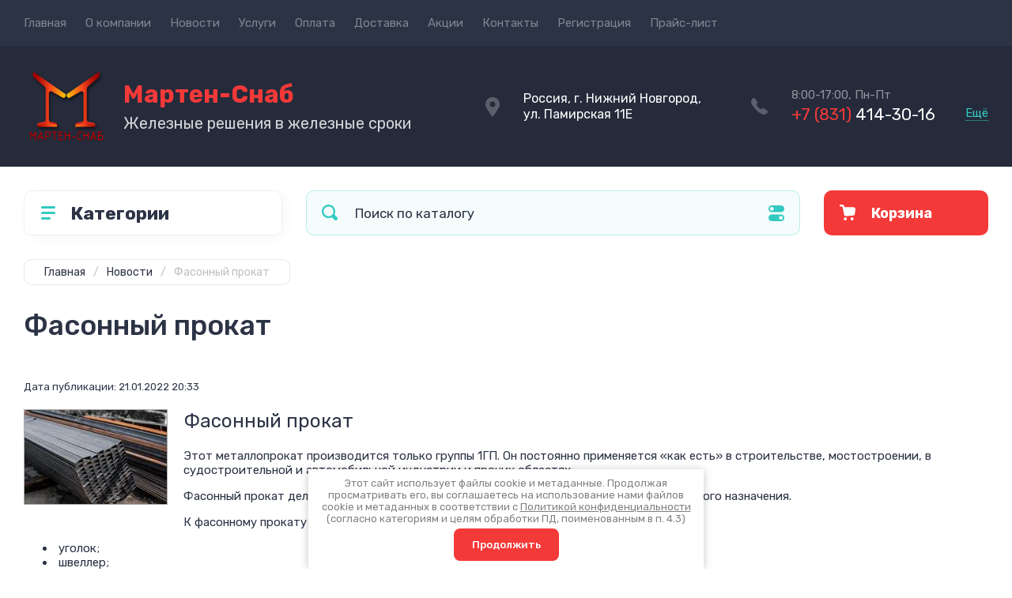

--- FILE ---
content_type: text/html; charset=utf-8
request_url: https://marten-nn.ru/novosti/article_post/fasonnyj-prokat
body_size: 31463
content:
		
	
	


<!doctype html>
<html lang="ru">

<head>
<meta charset="utf-8">
<meta name="robots" content="all">
<title>Фасонный прокат</title>
<meta name="description" content="Фасонный прокат">
<meta name="keywords" content="Фасонный прокат">
<meta name="SKYPE_TOOLBAR" content="SKYPE_TOOLBAR_PARSER_COMPATIBLE">
<meta name="viewport" content="width=device-width, initial-scale=1.0, maximum-scale=1.0, user-scalable=no">
<meta name="format-detection" content="telephone=no">
<meta http-equiv="x-rim-auto-match" content="none">
<!-- JQuery -->
<script src="/g/libs/jquery/1.10.2/jquery.min.js" charset="utf-8"></script>
<!-- JQuery -->




	<style>
		.site-header{flex:none}.header-top{padding:0 30px}@media (max-width: 767px){.header-top{padding:0}}.header-top__inner_ht{max-width:1398px;width:100%;margin:0 auto;display:flex}@media (max-width: 767px){.header-top__inner_ht{-webkit-align-items:center;-moz-align-items:center;align-items:center}}.header-top__left_ht{width:calc(100% - 210px)}@media (max-width: 1023px){.header-top__left_ht{width:calc(100% - 60px)}}@media (max-width: 767px){.header-top__left_ht{display:none}}.header-top .mob-burger-btn{display:none;width:60px;height:60px;position:relative;cursor:pointer}@media (max-width: 767px){.header-top .mob-burger-btn{display:block}}.header-top .mob-burger-btn:before{position:absolute;content:'';top:20px;left:20px;width:20px;height:20px}@media (max-width: 1023px){.header-top__right_ht{margin-left:auto}}@media (max-width: 767px){.header-top__right_ht{display:flex;-webkit-align-items:center;-moz-align-items:center;align-items:center}}.header-top__login_btn_ht{font-weight:700;font-size:17px;padding:19px 33px 20px 10px;width:210px;text-align:right;position:relative;cursor:pointer}@media (max-width: 1023px){.header-top__login_btn_ht{padding:0;height:60px;font-size:0;width:60px}}@media (max-width: 767px){.header-top__login_btn_ht{width:40px}}.header-top__login_btn_ht:before{position:absolute;top:50%;margin-top:-10px;right:0;content:'';width:15px;height:20px}@media (max-width: 767px){.header-top__login_btn_ht:before{right:13px}}.top_menu{padding:0;margin:0;list-style:none;font-size:0;z-index:10}.top_menu li{position:relative}.top_menu>li{display:inline-block;vertical-align:middle}.top_menu>li:first-child>a{padding-left:0}.top_menu>li>a{display:block;padding:20px 12px;font-size:15px;text-decoration:none}.top_menu>li ul{display:none;padding:20px 30px;margin:2px 0 0 12px;list-style:none;font-size:0;position:absolute;top:100%;left:0;border-radius:0 10px 10px 10px;width:270px;z-index:130}.top_menu>li ul:before{position:absolute;content:'';top:-7px;left:0}.top_menu>li ul li{display:block}.top_menu>li ul li a{font-size:15px;text-decoration:none;display:block;padding:15px 0}.top_menu>li ul li ul{top:0;right:100%;border-radius:10px;left:auto}.top_menu>li ul li ul:before{display:none}.top_menu .flexMenu-popup{right:0;left:auto;border-radius:10px 0 10px 10px}.top_menu .flexMenu-popup:before{left:auto;right:0}.top_menu li.flexMenu-popup li ul{left:-100%}.top_menu>li ul.right_level{left:-100%;top:100%}.top_menu>li ul.right_level ul{left:-100%;top:100%}.top_menu li.flexMenu-viewMore>a{width:34px;font-size:0;height:20px;border-radius:5px;padding:0;margin-left:12px}.header-bottom{position:relative;padding:0 30px}@media (max-width: 767px){.header-bottom{padding:0 20px}}.header-bottom__inner_hb{max-width:1398px;width:100%;margin:0 auto;display:flex;-webkit-align-items:center;-moz-align-items:center;align-items:center;min-height:130px;-webkit-flex-wrap:wrap;-moz-flex-wrap:wrap;-ms-flex-wrap:wrap;flex-wrap:wrap}.header-bottom__logo_hb{-webkit-box-flex:1;-webkit-flex:1 0 1%;-moz-box-flex:1;-moz-flex:1 0 1%;-ms-flex:1 0 1%;flex:1 0 1%;padding:20px 20px 20px 0;font-size:0;display:flex;-webkit-align-items:center;-moz-align-items:center;align-items:center;-webkit-flex-wrap:wrap;-moz-flex-wrap:wrap;-ms-flex-wrap:wrap;flex-wrap:wrap}@media (max-width: 767px){.header-bottom__logo_hb{-webkit-box-flex:1;-webkit-flex:1 0 100%;-moz-box-flex:1;-moz-flex:1 0 100%;-ms-flex:1 0 100%;flex:1 0 100%;padding:19px 0 20px;-webkit-box-pack:center;-ms-flex-pack:center;-webkit-justify-content:center;-moz-justify-content:center;justify-content:center}}.header-bottom__logo_pic_hb{display:block;margin:10px 20px 10px 0}@media (max-width: 767px){.header-bottom__logo_pic_hb{margin:0 0 20px}}.header-bottom__logo_pic_hb img{max-width:100%;height:auto}@media (max-width: 767px){.header-bottom__name_desc_hb{text-align:center;width:100%}}.header-bottom__logo_name_hb{font-weight:700;font-size:31px;margin:0 39px 0 0;display:inline-block;vertical-align:middle;text-decoration:none}@media (max-width: 1260px){.header-bottom__logo_name_hb{margin:0 0 4px;font-size:29px}}@media (max-width: 767px){.header-bottom__logo_name_hb{margin:0 0 5px}}.header-bottom__desc_hb{display:inline-block;vertical-align:middle;font-size:20px;margin-top:5px}@media (max-width: 1260px){.header-bottom__desc_hb{margin:0;display:block;font-size:19px}}@media (max-width: 767px){.header-bottom__desc_hb{font-size:18px}}.header-bottom__contacts_hb{width:636px;display:flex;-webkit-align-items:center;-moz-align-items:center;align-items:center;-webkit-box-pack:justify;-ms-flex-pack:justify;-webkit-justify-content:space-between;-moz-justify-content:space-between;justify-content:space-between}@media (max-width: 1260px){.header-bottom__contacts_hb{width:575px}}@media (max-width: 1023px){.header-bottom__contacts_hb{width:50%;min-width:280px}}@media (max-width: 767px){.header-bottom__contacts_hb{display:none}}.header-bottom__addres_hb{width:290px;font-size:16px;padding:20px 10px 20px 48px}@media (max-width: 1260px){.header-bottom__addres_hb{padding-top:13px}}@media (max-width: 1023px){.header-bottom__addres_hb{display:none}}.header-bottom__cont_block_hb{width:280px;padding:20px 0 20px 51px;display:flex;-webkit-box-align:end;-ms-flex-align:end;-webkit-align-items:flex-end;-moz-align-items:flex-end;align-items:flex-end;-webkit-box-pack:justify;-ms-flex-pack:justify;-webkit-justify-content:space-between;-moz-justify-content:space-between;justify-content:space-between;margin-left:auto}@media (max-width: 1260px){.header-bottom__cont_block_hb{min-width:252px;width:auto;max-width:280px}}.header-bottom__work_time_hb{font-size:15px;padding-bottom:3px}.header-bottom__phone_hb div a{font-size:21px;text-decoration:none}@media (max-width: 1260px){.header-bottom__phone_hb div a{font-size:18px}}.header-bottom__phone_hb div a span{display:inline-block;vertical-align:top;margin-right:5px}.contacts-popap{position:relative;width:50px;padding:0 0 5px 10px;text-align:right}@media (max-width: 767px){.contacts-popap{width:40px;height:60px;padding:0}}.contacts-popap__btn_cp{text-align:right;padding:0;cursor:pointer;font-size:15px;display:inline-block;flex:none}@media (max-width: 767px){.contacts-popap__btn_cp{font-size:0;position:relative;width:40px;height:60px;display:block}}.contacts-popap__btn_cp:before{display:none;position:absolute;content:'';top:0;left:0;width:100%;height:100%}@media (max-width: 767px){.contacts-popap__btn_cp:before{display:block}}.contacts-popap__block_cp{position:absolute;top:100%;right:0;border-radius:10px 0 10px 10px;width:400px;padding:67px 50px 50px;margin:10px 0 0;text-align:left;opacity:0;visibility:hidden;z-index:101}@media (max-width: 639px){.contacts-popap__block_cp{position:fixed;top:0;left:0;width:100%;right:0;bottom:0;overflow:hidden;overflow-y:auto;max-width:100%;padding:60px 30px 40px;margin:0;border-radius:0;margin:0}}.contacts-popap__block_cp.opened{opacity:1;visibility:visible}.contacts-popap__block_cp:before{position:absolute;content:'';right:0;top:-11px}@media (max-width: 639px){.contacts-popap__block_cp:before{display:none}}.contacts-popap__title_cp{font-weight:700;font-size:30px;padding:0 0 10px}@media (max-width: 639px){.contacts-popap__title_cp{font-size:25px}}.contacts-popap__phones_cp{padding:0 0 0 46px;margin:30px 0}@media (max-width: 639px){.contacts-popap__phones_cp{margin:14px 0 30px}}.contacts-popap__phones_title_cp{font-weight:500;font-size:16px;padding-bottom:15px}.contacts-popap__phones_body_cp div a{font-weight:500;font-size:20px;text-decoration:none;display:block;margin-bottom:5px}@media (max-width: 639px){.contacts-popap__phones_body_cp div a{font-size:18px}}.contacts-popap__phones_body_cp div a span{display:inline-block;vertical-align:top;margin-right:5px}.contacts-popap__addr_cp{padding:0 0 0 46px;margin:30px 0}.contacts-popap__addr_title_cp{font-weight:500;font-size:16px;padding-bottom:15px}.contacts-popap__addr_body_cp{font-size:17px}@media (max-width: 639px){.contacts-popap__addr_body_cp{font-size:15px}}.contacts-popap__work_cp{padding:0 0 0 46px;margin:30px 0}.contacts-popap__work_title_cp{font-weight:500;font-size:16px;padding-bottom:15px}.contacts-popap__work_body_cp{font-size:17px}@media (max-width: 639px){.contacts-popap__work_body_cp{font-size:15px}}.contacts-popap__social_cp{font-size:0;margin-left:-11px}.contacts-popap__social_cp a{position:relative;vertical-align:top;display:inline-block;text-decoration:none;width:22px;height:22px;margin:0 11px 2px}.contacts-popap__social_cp a:hover .ic1{opacity:0}.contacts-popap__social_cp a:hover .ic2{opacity:1}.contacts-popap__social_cp a .icon{display:flex;-webkit-align-items:center;-moz-align-items:center;align-items:center;-webkit-box-pack:center;-ms-flex-pack:center;-webkit-justify-content:center;-moz-justify-content:center;justify-content:center;position:absolute;top:0;left:0;width:100%;height:100%;overflow:hidden}.contacts-popap__social_cp a .icon img{max-width:100%;height:auto}.contacts-popap__social_cp a .ic2{opacity:0}.site-container{-webkit-box-flex:1;-webkit-flex:1 0 auto;-moz-box-flex:1;-moz-flex:1 0 auto;-ms-flex:1 0 auto;flex:1 0 auto;padding:30px 30px 40px}@media (max-width: 1260px){.site-container{padding-bottom:30px}}@media (max-width: 1023px){.site-container{padding:20px 30px 29px}}@media (max-width: 767px){.site-container{padding:20px 20px 0}}.site-container__inner_sc{max-width:1398px;width:100%;margin:0 auto;display:flex;-webkit-flex-wrap:wrap;-moz-flex-wrap:wrap;-ms-flex-wrap:wrap;flex-wrap:wrap}.site-container.site-container-product{padding-bottom:159px}@media (max-width: 1260px){.site-container.site-container-product{padding-bottom:91px}}@media (max-width: 1023px){.site-container.site-container-product{padding-bottom:87px}}@media (max-width: 767px){.site-container.site-container-product{padding-bottom:74px}}.container-left{width:327px;margin-right:30px}@media (max-width: 1260px){.container-left{-webkit-box-ordinal-group:3;-moz-box-ordinal-group:3;-webkit-order:2;-moz-order:2;-ms-flex-order:2;order:2;width:calc(100% + 30px);margin:0 -15px;display:flex;-webkit-flex-wrap:wrap;-moz-flex-wrap:wrap;-ms-flex-wrap:wrap;flex-wrap:wrap;-webkit-box-align:start;-ms-flex-align:start;-webkit-align-items:flex-start;-moz-align-items:flex-start;align-items:flex-start}}@media (max-width: 1023px){.container-left{width:100%;margin:0}}@media (max-width: 1260px){.container-left.container-left-folder{display:none}}.container-right{width:100%;position:relative;padding-top:87px}.container-right.container-right-main{width:calc(100% - 357px)}@media (max-width: 1260px){.container-right.container-right-main{width:100%}}@media (max-width: 1023px){.container-right{padding-top:77px}}@media (max-width: 639px){.container-right{padding-top:97px}}.site-main{padding:0 0 60px}@media (max-width: 767px){.site-main{padding:0 0 50px}}.cat-menu-wrap{border-radius:10px;padding:28px 30px 30px;margin:0 0 30px}@media (max-width: 1260px){.cat-menu-wrap{display:none}}.cat-menu-title{font-weight:700;font-size:23px;padding:0 0 20px 38px;position:relative}.cat-menu-title:before{position:absolute;content:'';top:3px;left:-2px;width:20px;height:20px}.cat_menu{margin:0;padding:11px 0 0;list-style:none}.cat_menu>li{display:block}.cat_menu>li.sublevel>a:before{opacity:1}.cat_menu>li>a{display:block;text-decoration:none;font-size:17px;padding:15px 0;position:relative}.cat_menu>li>a:before{position:absolute;content:'';top:50%;margin-top:-6px;right:0;width:8px;height:12px;opacity:0}.cat_menu>li ul{position:absolute;border-radius:0 10px 10px 10px;padding:30px 30px 40px;margin:0 0 0 30px;z-index:100;list-style:none;width:327px;display:none}.cat_menu>li ul li{display:block}.cat_menu>li ul li.sublevel>a:before{opacity:1}.cat_menu>li ul li a{display:block;text-decoration:none;font-size:17px;padding:16px 0;position:relative}.cat_menu>li ul li a:before{position:absolute;content:'';top:50%;margin-top:-6px;right:0;width:8px;height:12px;opacity:0}.cat_menu li.parentItem a{font-weight:500;font-size:21px;padding:0 0 25px}.cat-menu-wrap .cat_menu>li:nth-child(n+8){display:none}.cat-menu-wrap .fold-more-button{font-weight:400;cursor:pointer;font-size:14px;display:inline-block;padding:9px 50px 9px 20px;margin-top:38px;border-radius:5px}.cat-menu-wrap .fold-more-button.active{padding:9px 20px}.search-panel{position:absolute;top:0;left:0;right:0;z-index:100;height:57px}@media (min-width: 1261px){.search-panel{left:357px}.search-panel.search-panel-main-pages{left:0}.search-panel.search-panel-folder{left:0}}.search-panel.fix{position:fixed;top:0;left:0;right:0;padding:10px 30px;z-index:120;height:77px}@media (max-width: 767px){.search-panel.fix{position:absolute;padding:0}}.search-panel.fix .search-panel__inner_sp{max-width:1398px;width:100%;margin:0 auto}@media (min-width: 1261px){.search-panel.fix .fix-burger-btn{display:block}}.search-panel__inner_sp{display:flex;align-items:center}.search-panel .search-block{-webkit-box-flex:1;-webkit-flex:1 0 1%;-moz-box-flex:1;-moz-flex:1 0 1%;-ms-flex:1 0 1%;flex:1 0 1%;display:flex;border-radius:10px;margin-right:30px}@media (max-width: 1023px){.search-panel .search-block{margin-right:20px}}@media (max-width: 767px){.search-panel .search-block{margin:0}}.search-panel .site-search{width:calc(100% - 60px);height:57px;display:flex}.search-panel .site-search__text_ss{-webkit-box-flex:1;-webkit-flex:1 0 1%;-moz-box-flex:1;-moz-flex:1 0 1%;-ms-flex:1 0 1%;flex:1 0 1%;-webkit-box-ordinal-group:3;-moz-box-ordinal-group:3;-webkit-order:2;-moz-order:2;-ms-flex-order:2;order:2;font-size:17px;outline:none}@media (max-width: 767px){.search-panel .site-search__text_ss{width:calc(100% - 60px);flex:none}}.search-panel .site-search__btn_ss{height:100%;width:60px;font-size:0;outline:none}.search-panel .search-param-btn{height:57px;width:60px;border-radius:10px;position:relative;cursor:pointer}.search-panel .search-param-btn:before{position:absolute;content:'';width:100%;height:100%;top:0;left:0}.search-panel #shop2-cart-preview{width:0;height:0;opacity:0;visibility:hidden;font-size:0}.panel-cat-menu{position:absolute;margin-right:30px;width:327px;z-index:112;top:0;left:0}.panel-cat-menu.active .panel-cat-menu__btn{border-radius:10px 10px 0 0}.panel-cat-menu.active .cat_menu{display:block}.panel-cat-menu.panel-cat-folder{left:-357px}.panel-cat-menu.panel-cat-main{display:none}@media (max-width: 1260px){.panel-cat-menu{display:none}}.panel-cat-menu__btn{padding:13.5px 15px 13.5px 58px;border-radius:10px}.panel-cat-menu__btn:before{top:17px;left:20px}.panel-cat-menu .cat_menu{position:absolute;top:100%;left:0;right:0;padding:30px;border-radius:0 0 10px 10px;display:none}.main-slider{position:relative;font-size:0;border-radius:10px;overflow:hidden;margin-bottom:30px;max-height:686px;overflow:hidden}@media (max-width: 1023px){.main-slider{margin-bottom:20px}}@media (max-width: 767px){.main-slider{margin:0 -20px 20px;border-radius:0}}.main-slider__item_in_ms{display:block;position:relative;height:550px}@media (max-width: 1023px){.main-slider__item_in_ms{height:382px}}@media (max-width: 767px){.main-slider__item_in_ms{height:282px}}.main-slider__item_link_ms{position:absolute;top:0;left:0;right:0;bottom:0;display:block;z-index:1}.main-slider__image_ms{position:absolute;top:0;left:0;right:0;bottom:0;display:block}.main-slider__image_ms.top_dark:before{position:absolute;content:'';top:0;left:0;width:100%;height:100%}.main-slider__image_ms img{max-width:none;width:100%;height:100%;-o-object-fit:cover;object-fit:cover;-o-object-position:50% 50%;object-position:50% 50%}.main-slider__info_ms{position:relative;display:flex;-webkit-box-direction:normal;-webkit-box-orient:vertical;-moz-box-direction:normal;-moz-box-orient:vertical;-webkit-flex-direction:column;-moz-flex-direction:column;-ms-flex-direction:column;flex-direction:column;-webkit-box-align:start;-ms-flex-align:start;-webkit-align-items:flex-start;-moz-align-items:flex-start;align-items:flex-start;-webkit-box-pack:justify;-ms-flex-pack:justify;-webkit-justify-content:space-between;-moz-justify-content:space-between;justify-content:space-between}.main-slider__flag_ms{border-radius:5px;font-weight:500;font-size:15px;padding:6px 20px;display:block}@media (max-width: 767px){.main-slider__flag_ms{font-size:13px;padding:4.5px 15px}}.main-slider__text_ms{display:block}.main-slider__title_ms{font-weight:500;font-size:48px;padding-bottom:14px;display:block}@media (max-width: 1023px){.main-slider__title_ms{padding-bottom:10px;font-size:38px}}@media (max-width: 767px){.main-slider__title_ms{font-size:26px}}.main-slider__desc_ms{font-size:21px;display:block;margin-bottom:10px}@media (max-width: 1023px){.main-slider__desc_ms{font-size:16px;margin-bottom:0}}@media (max-width: 767px){.main-slider__desc_ms{font-size:14px}}.main-slider__price_wrap_ms{display:block}.main-slider__old_price_ms{font-size:16px;padding-bottom:14px;display:block}@media (max-width: 767px){.main-slider__old_price_ms{font-size:15px}}.main-slider__old_price_ms span{font-weight:400}.main-slider__old_price_ms .old_price_title{display:inline-block;margin-right:3px}.main-slider__old_price_ms .old_price_cur{display:inline-block;margin-left:3px}.main-slider__price_ms{border-radius:5px;font-weight:700;font-size:24px;display:inline-block;padding:10px 60px 10px 20px;position:relative;min-width:220px}.main-slider__price_ms span{font-weight:400;font-size:18px;display:inline-block;margin-left:3px}@media (max-width: 767px){.main-slider__price_ms{font-size:19px;padding:8.5px 20px;min-width:172px}.main-slider__price_ms span{font-weight:16px}}.main-slider__price_ms:before{position:absolute;content:'';top:50%;margin-top:-10px;right:60px;width:1px;height:20px}.main-slider .slider-counter{position:absolute;bottom:60px;right:60px;font-size:0;border-radius:5px;display:flex;-webkit-align-items:center;-moz-align-items:center;align-items:center;overflow:hidden;height:50px}@media (max-width: 1023px){.main-slider .slider-counter{bottom:40px;right:40px}}@media (max-width: 767px){.main-slider .slider-counter{display:none}}.main-slider .slider-counter .count_num{font-weight:700;font-size:15px;width:30px;padding:1px 3px;text-align:center;margin-right:-1px}.main-slider .slider-counter .count_all{font-weight:300;font-size:15px;width:30px;padding:1px 3px;text-align:center}.main-slider__small-slider{position:absolute;top:60px;left:60px;bottom:61px;right:250px}@media (max-width: 1023px){.main-slider__small-slider{top:40px;left:40px;bottom:40px;right:210px}}@media (max-width: 767px){.main-slider__small-slider{top:20px;left:20px;bottom:20px;right:20px}}.main-slider__info_ms{height:429px}@media (max-width: 1023px){.main-slider__info_ms{height:302px}}@media (max-width: 767px){.main-slider__info_ms{height:242px}}
	</style>




<!-- Common js -->
	<link rel="stylesheet" href="/g/css/styles_articles_tpl.css">

            <!-- 46b9544ffa2e5e73c3c971fe2ede35a5 -->
            <script src='/shared/s3/js/lang/ru.js'></script>
            <script src='/shared/s3/js/common.min.js'></script>
        <link rel='stylesheet' type='text/css' href='/shared/s3/css/calendar.css' /><link rel="stylesheet" href="/g/libs/lightgallery-proxy-to-hs/lightgallery.proxy.to.hs.min.css" media="all" async>
<script src="/g/libs/lightgallery-proxy-to-hs/lightgallery.proxy.to.hs.stub.min.js"></script>
<script src="/g/libs/lightgallery-proxy-to-hs/lightgallery.proxy.to.hs.js" async></script>
<link rel="icon" href="/favicon.png" type="image/png">

<!--s3_require-->
<link rel="stylesheet" href="/g/basestyle/1.0.1/articles/articles.css" type="text/css"/>
<link rel="stylesheet" href="/g/basestyle/1.0.1/user/user.css" type="text/css"/>
<link rel="stylesheet" href="/g/basestyle/1.0.1/articles/articles.blue.css" type="text/css"/>
<script type="text/javascript" src="/g/templates/pages/2016.1/articles/articles.js" async></script>
<link rel="stylesheet" href="/g/basestyle/1.0.1/user/user.blue.css" type="text/css"/>
<script type="text/javascript" src="/g/basestyle/1.0.1/user/user.js"></script>
<!--/s3_require-->
<!-- Common js -->

<!-- Shop init -->
			
		
		
		
			<link rel="stylesheet" type="text/css" href="/g/shop2v2/default/css/theme.less.css">		
			<script type="text/javascript" src="/g/shop2v2/default/js/shop2v2-plugins.js"></script>
		
			<script type="text/javascript" src="/g/shop2v2/default/js/shop2.2.min.js"></script>
		
	<script type="text/javascript">shop2.init({"productRefs": null,"apiHash": {"getSearchMatches":"ff78e5ee83e28dcc8cb83977436f24d0","getFolderCustomFields":"02b60e57ce1a49b09508b3fd3180d648","getProductListItem":"1cc2e9015e990ccf2f3ece0430d5c0f6","cartAddItem":"24a6f74f8fa1be0dc7b6239b9ad2d852","cartRemoveItem":"a70c8c5d18609838adb4b8561b0959e1","cartUpdate":"ccd20bf30d9d2de583d7723a7f8d63c4","cartRemoveCoupon":"4821b713e20dcd4801197ba4fe7889de","cartAddCoupon":"be8d687b979fb9fedabedc73cc9ead04","deliveryCalc":"d158bbe905b9021029da59231742fab5","printOrder":"677cb9e50565d3b55c857eb1b340b069","cancelOrder":"af870e18c913e3f15ad31ee3d18fc21e","cancelOrderNotify":"1e8d5bbe5c4d05ce0d8996fc5a633f57","repeatOrder":"240cc82009b811107adfc76cfbeb74d4","paymentMethods":"680a0e0302be0b2583eef415455e9ab0","compare":"40ba94fff0d8564ed9e0aab3dd6850e0","getPromoProducts":"67a185612ede31e55de3be4acfab51e0"},"hash": null,"verId": 3877919,"mode": "view","step": "","uri": "/magazin","IMAGES_DIR": "/d/","my": {"show_sections":false,"buy_alias":"\u0412 \u043a\u043e\u0440\u0437\u0438\u043d\u0443","buy_mod":true,"buy_kind":true,"on_shop2_btn":true,"gr_auth_placeholder":true,"gr_show_collcetions_amount":true,"gr_kinds_slider":true,"gr_cart_titles":true,"gr_filter_range_slider":true,"gr_search_range_slider":true,"gr_add_to_compare_text":"\u0421\u0440\u0430\u0432\u043d\u0438\u0442\u044c","search_form_btn":"\u041d\u0430\u0439\u0442\u0438","gr_login_placeholered":true,"gr_unwrap_login_btns":true,"gr_filter_remodal_res":"1260","gr_sorting_no_filter":true,"gr_filter_remodal":true,"gr_filter_placeholders":true,"gr_only_filter_result":true,"gr_result_wrap":true,"gr_filter_reset_text":"\u0421\u0431\u0440\u043e\u0441\u0438\u0442\u044c","gr_view_class":" view_opened view-1","gr_filter_sorting_by":"\u0421\u043e\u0440\u0442\u0438\u0440\u043e\u0432\u0430\u0442\u044c \u043f\u043e","gr_by_price_desc":"\u0421\u0430\u043c\u044b\u0435 \u0434\u043e\u0440\u043e\u0433\u0438\u0435","gr_by_price_asc":"\u0421\u0430\u043c\u044b\u0435 \u0434\u0435\u0448\u0435\u0432\u044b\u0435","gr_by_name_desc":"\u041d\u0430\u0437\u0432\u0430\u043d\u0438\u0435 \u043e\u0442 \u0410","gr_by_name_asc":"\u041d\u0430\u0437\u0432\u0430\u043d\u0438\u0435 \u043e\u0442 \u042f","gr_vendor_in_thumbs":true,"gr_show_options_text":"\u0412\u0441\u0435 \u043f\u0430\u0440\u0430\u043c\u0435\u0442\u0440\u044b","gr_show_titles":true,"gr_hide_list_params":true,"gr_hide_list_buy":true,"gr_pagelist_only_icons":true,"gr_h1_in_column":true,"gr_options_more_btn":"\u0412\u0441\u0435 \u043f\u0430\u0440\u0430\u043c\u0435\u0442\u0440\u044b","gr_pluso_title":"\u041f\u043e\u0434\u0435\u043b\u0438\u0442\u044c\u0441\u044f:","gr_product_one_click":"\u041a\u0443\u043f\u0438\u0442\u044c \u0432 1 \u043a\u043b\u0438\u043a","gr_rev_counter_parentheses_hide":true,"gr_cart_auth_remodal":true,"gr_cart_show_options_text":"\u0412\u0441\u0435 \u043f\u0430\u0440\u0430\u043c\u0435\u0442\u0440\u044b","gr_cart_total_title":"\u0420\u0430\u0441\u0447\u0435\u0442","gr_cart_reg_placeholder":true,"gr_cart_preview_version":"2.2.110.2-power-tools-shop-cart-preview","gr_hide_no_amount_rating":true,"gr_search_form_title":"\u0420\u0430\u0441\u0448\u0438\u0440\u0435\u043d\u043d\u044b\u0439 \u043f\u043e\u0438\u0441\u043a","gr_cart_preview_sum":"\u041d\u0430 \u0441\u0443\u043c\u043c\u0443:","gr_filter_select_btn":"\u0435\u0449\u0435","gr_compare_class":" ","gr_main_blocks_version":"global:shop2.2.110-power-tools-shop-main-blocks.tpl","gr_collections_item":"global:shop2.2.110-power-tools-shop-product-item-collections.tpl","gr_collections_blocks":"global:shop2.2.110-power-tools-shop-product-item-collections-blocks.tpl","gr_cart_page_version":"global:shop2.2.110-power-tools-shop-additional-cart.tpl","gr_product_item_desc":"global:shop2.2.110-power-tools-shop-product-item-desc.tpl","gr_product_template_name":"shop2.2.110-power-tools-shop-product-list-thumbs.tpl","gr_product_page_version":"global:shop2.2.110-power-tools-shop-additional-product.tpl","gr_image_lazy_load":true,"gr_pagelist_lazy_load":true,"lazy_load_subpages":true,"gr_fast_cart_product":true,"gr_product_quick_view":true,"gr_buy_btn_data_url":true,"gr_shop2_msg":true,"gr_shop2_msg_style":true,"gr_selected_theme":2,"gr_additional_work_btn":true,"gr_flex_menu":true,"#CMS_MENU_CABINET#":"\u041e\u0444\u043e\u0440\u043c\u0438\u0442\u044c \u0437\u0430\u043a\u0430\u0437"},"shop2_cart_order_payments": 5,"cf_margin_price_enabled": 0,"maps_yandex_key":"","maps_google_key":""});</script>
<style type="text/css">.product-item-thumb {width: 440px;}.product-item-thumb .product-image, .product-item-simple .product-image {height: 440px;width: 440px;}.product-item-thumb .product-amount .amount-title {width: 344px;}.product-item-thumb .product-price {width: 390px;}.shop2-product .product-side-l {width: 200px;}.shop2-product .product-image {height: 190px;width: 200px;}.shop2-product .product-thumbnails li {width: 56px;height: 56px;}</style>
<!-- Shop init -->

<!-- Theme styles -->
	
		    <link rel="stylesheet" href="/g/templates/shop2/2.110.2/power-tools-shop/themes/theme1/theme.scss.css">
	

<!-- Theme styles -->



<link rel="stylesheet" href="/g/templates/shop2/2.110.2/power-tools-shop/css/global_styles.css">

<!-- Yandex.Metrika counter -->
<script type="text/javascript" >
   (function(m,e,t,r,i,k,a){m[i]=m[i]||function(){(m[i].a=m[i].a||[]).push(arguments)};
   m[i].l=1*new Date();k=e.createElement(t),a=e.getElementsByTagName(t)[0],k.async=1,k.src=r,a.parentNode.insertBefore(k,a)})
   (window, document, "script", "https://mc.yandex.ru/metrika/tag.js", "ym");

   ym(87704487, "init", {
        clickmap:true,
        trackLinks:true,
        accurateTrackBounce:true
   });
</script>
<noscript><div><img src="https://mc.yandex.ru/watch/87704487" style="position:absolute; left:-9999px;" alt="" /></div></noscript>
<!-- /Yandex.Metrika counter -->

</head><body class="site shop2_msg_style">
	<div class="site__wrapper">

		<div class="burger-block">
			<div class="burger-block__panel_bb">
				<button class="close_btn">
		            <span>Закрыть</span>
		        </button>

		        <div class="burger-block__panel_in_bb">
		        	<div class="burger-block__title_bb">Категории</div>
		        	<nav class="burger-block__body_bb"></nav>
		        	<nav class="burger-block__menu_body_bb"></nav>
		        </div>
			</div>
		</div>
		
		
		<header class="site-header">

			<div class="header-top">
				<div class="header-top__inner_ht">

					<div class="mob-burger-btn">&nbsp;</div>
					<div class="header-top__left_ht">											
						<nav class="header-top__menu_ht">
							<ul class="top_menu">
			                  			                      			                      			                          <li class="has"><a href="/">Главная</a>
			                      			                      			                  			                      			                          			                                  </li>
			                              			                          			                      			                      			                          <li class="has"><a href="/o-kompanii">О компании</a>
			                      			                      			                  			                      			                          			                                  <ul>
			                              			                      			                      			                          <li class=""><a href="/vopros-otvet">Вопрос-ответ</a>
			                      			                      			                  			                      			                          			                                  </li>
			                              			                          			                      			                      			                          <li class=""><a href="/vakansii">Вакансии</a>
			                      			                      			                  			                      			                          			                                  </li>
			                              			                          			                      			                      			                          <li class=""><a href="/napishite-nam">Напишите нам</a>
			                      			                      			                  			                      			                          			                                  </li>
			                              			                                      </ul>
			                                  </li>
			                              			                          			                      			                      			                          <li class=" active opened"><a href="/novosti">Новости</a>
			                      			                      			                  			                      			                          			                                  </li>
			                              			                          			                      			                      			                          <li class="has"><a href="/uslugi">Услуги</a>
			                      			                      			                  			                      			                          			                                  </li>
			                              			                          			                      			                      			                          <li class=""><a href="/oplata">Оплата</a>
			                      			                      			                  			                      			                          			                                  </li>
			                              			                          			                      			                      			                          <li class=""><a href="/dostavka">Доставка</a>
			                      			                      			                  			                      			                          			                                  </li>
			                              			                          			                      			                      			                          <li class=""><a href="/magazin/folder/akcii">Акции</a>
			                      			                      			                  			                      			                          			                                  </li>
			                              			                          			                      			                      			                          <li class=""><a href="/kontakty">Контакты</a>
			                      			                      			                  			                      			                          			                                  </li>
			                              			                          			                      			                      			                          <li class=""><a href="/registraciya">Регистрация</a>
			                      			                      			                  			                      			                          			                                  </li>
			                              			                          			                      			                      			                          <li class=""><a href="/prajs-list">Прайс-лист</a>
			                      			                      			                  			                  </li>
			              </ul>
						</nav>
					</div>
					
					<div class="header-top__right_ht">
						<div class="header-top__login_btn_ht" data-remodal-target="login_popap">Оформить заказ </div>
					</div>
				</div>
			</div>

			<div class="header-bottom">
				<div class="header-bottom__inner_hb">
					
					<div class="header-bottom__logo_hb logo-left">
																			<a href="https://marten-nn.ru" class="header-bottom__logo_pic_hb"><img src="/thumb/2/7OFsNZ0-165UghNT0mzmJA/150r133/d/marten-snab.png" alt="Мартен-Снаб"></a>
																		
												<div class="header-bottom__name_desc_hb">
																						<a href="https://marten-nn.ru" class="header-bottom__logo_name_hb">Мартен-Снаб</a>
																												<div class="header-bottom__desc_hb">Железные решения в железные сроки</div>
													</div>
											</div>

					<div class="header-bottom__contacts_hb">
												<div class="header-bottom__addres_hb">
							Россия, г. Нижний Новгород, ул. Памирская 11Е
						</div>
												
												<div class="header-bottom__cont_block_hb">
							<div class="header-bottom__phones_block_hb">
																<div class="header-bottom__work_time_hb">8:00-17:00, Пн-Пт</div>
																								<div class="header-bottom__phone_hb">
																											<div><a href="tel:+7 (831)414-30-16"><span>+7 (831)</span>414-30-16</a></div>	
																																																																																</div>
															</div>
							<div class="contacts-popap">
								<div class="contacts-popap__btn_cp">Ещё</div>
								<div class="contacts-popap__block_cp">
									<button class="close_btn">
							            <span>Закрыть</span>
							        </button>	
																        <div class="contacts-popap__title_cp">Контакты</div>
							        
																        <div class="contacts-popap__phones_cp">
							        								        	<div class="contacts-popap__phones_title_cp">Телефоны:</div>
							        								        	<div class="contacts-popap__phones_body_cp">
							        									        		<div><a href="tel:+7 (831)414-30-16"><span>+7 (831)</span>414-30-16</a></div>
							        									        		<div><a href="tel:+7 (952)787-87-86"><span>+7 (952)</span>787-87-86</a></div>
							        									        		<div><a href="tel:+7 969765-77-09"><span>+7 969</span>765-77-09</a></div>
							        									        		<div><a href="tel:+7 969765-77-12"><span>+7 969</span>765-77-12</a></div>
							        									        	</div>
							        </div>
							        									
																        <div class="contacts-popap__addr_cp">
							        								        	<div class="contacts-popap__addr_title_cp">Адрес:</div>
							        								        	<div class="contacts-popap__addr_body_cp">
							        		Россия, г. Нижний Новгород, ул. Памирская 11Е
							        	</div>
							        </div>
							        																        <div class="contacts-popap__work_cp">
							        								        	<div class="contacts-popap__work_title_cp">Время работы:</div>
							        								        	<div class="contacts-popap__work_body_cp">
							        		8:00-17:00, Пн-Пт
							        	</div>
							        </div>
							        																		<div class="contacts-popap__social_cp">
																				<a href="https://vk.com/snabmarten" target="_blank"><span class="icon ic1"><img src="/thumb/2/a1UsJ4CcD7MboJJsDx2Mhg/22r22/d/vector_14.svg"></span><span class="icon ic2"><img src="/thumb/2/mgRuSMiCyFCIpKcT0E6iSQ/22r22/d/vector_15.svg"></span></a>
																				<a href="https://www.instagram.com/marten.nn/" target="_blank"><span class="icon ic1"><img src="/thumb/2/hY9D3qZs-3IFEehDcpkfQQ/22r22/d/vector_18.svg"></span><span class="icon ic2"><img src="/thumb/2/ymwVG7bLN94wu7REKlaV-w/22r22/d/vector_19.svg"></span></a>
																			</div>
																	</div>
							</div>
						</div>
												
					</div>
				</div>
			</div>

		</header> <!-- .site-header -->


		<div class="site-container">

			<div class="site-container__inner_sc">
				
								
				
				
				<div class="container-right">
					
					<nav class="panel-cat-menu">
						<div class="panel-cat-menu__btn cat-menu-title">Категории</div>

						<ul class="cat_menu">
													         						         						         						         						    						         						              						              						                   <li class="firstlevel sublevel "><a class="hasArrow" href="/magazin/folder/cvetnye-metally"><span>Цветные металлы</span></a>
						              						         						         						         						         						    						         						              						                   						                        <ul>
						                            <li class="parentItem"><a href="/magazin/folder/cvetnye-metally"><span>Цветные металлы</span></a></li>
						                    							              						              						                   <li class="sublevel "><a class="hasArrow" href="/magazin/folder/alyuminij-dyural"><span>Алюминий, дюраль</span></a>
						              						         						         						         						         						    						         						              						                   						                        <ul>
						                            <li class="parentItem"><a href="/magazin/folder/alyuminij-dyural"><span>Алюминий, дюраль</span></a></li>
						                    							              						              						                   <li class=""><a href="/magazin/folder/krug-alyuminievyj-prutok"><span>Круг алюминиевый (пруток)</span></a>
						              						         						         						         						         						    						         						              						                   						                        </li>
						                        						                   						              						              						                   <li class=""><a href="/magazin/folder/krug-dyuralevyj-prutok"><span>Круг дюралевый (пруток)</span></a>
						              						         						         						         						         						    						         						              						                   						                        </li>
						                        						                   						              						              						                   <li class=""><a href="/magazin/folder/lenta-alyuminievaya"><span>Лента алюминиевая</span></a>
						              						         						         						         						         						    						         						              						                   						                        </li>
						                        						                   						              						              						                   <li class=""><a href="/magazin/folder/list-alyuminievyj"><span>Лист алюминиевый</span></a>
						              						         						         						         						         						    						         						              						                   						                        </li>
						                        						                   						              						              						                   <li class=""><a href="/magazin/folder/list-alyuminievyj-riflenyj"><span>Лист алюминиевый рифленый</span></a>
						              						         						         						         						         						    						         						              						                   						                        </li>
						                        						                   						              						              						                   <li class=""><a href="/magazin/folder/list-dyuralevyj"><span>Лист дюралевый</span></a>
						              						         						         						         						         						    						         						              						                   						                        </li>
						                        						                   						              						              						                   <li class=""><a href="/magazin/folder/obshchestroitelnyj-profil-alyuminievyj"><span>Общестроительный профиль алюминиевый</span></a>
						              						         						         						         						         						    						         						              						                   						                        </li>
						                        						                   						              						              						                   <li class=""><a href="/magazin/folder/plita-alyuminievaya"><span>Плита алюминиевая</span></a>
						              						         						         						         						         						    						         						              						                   						                        </li>
						                        						                   						              						              						                   <li class=""><a href="/magazin/folder/plita-dyuralevaya"><span>Плита дюралевая</span></a>
						              						         						         						         						         						    						         						              						                   						                        </li>
						                        						                   						              						              						                   <li class=""><a href="/magazin/folder/truba-alyuminievaya"><span>Труба алюминиевая</span></a>
						              						         						         						         						         						    						         						              						                   						                        </li>
						                        						                   						              						              						                   <li class=""><a href="/magazin/folder/truba-dyuralevaya"><span>Труба дюралевая</span></a>
						              						         						         						         						         						    						         						              						                   						                        </li>
						                        						                   						              						              						                   <li class=""><a href="/magazin/folder/ugolok-alyuminievyj"><span>Уголок алюминиевый</span></a>
						              						         						         						         						         						    						         						              						                   						                        </li>
						                        						                   						              						              						                   <li class=""><a href="/magazin/folder/chushka-alyuminievaya"><span>Чушка алюминиевая</span></a>
						              						         						         						         						         						    						         						              						                   						                        </li>
						                        						                   						              						              						                   <li class=""><a href="/magazin/folder/shveller-alyuminievyj"><span>Швеллер алюминиевый</span></a>
						              						         						         						         						         						    						         						              						                   						                        </li>
						                        						                   						              						              						                   <li class=""><a href="/magazin/folder/shestigrannik-dyuralevyj"><span>Шестигранник дюралевый</span></a>
						              						         						         						         						         						    						         						              						                   						                        </li>
						                        						                   						              						              						                   <li class=""><a href="/magazin/folder/shina-alyuminievaya"><span>Шина алюминиевая</span></a>
						              						         						         						         						         						    						         						              						                   						                        </li>
						                        						                             </ul></li>
						                        						                   						              						              						                   <li class="sublevel "><a class="hasArrow" href="/magazin/folder/med-bronza-latun"><span>Медь, бронза, латунь</span></a>
						              						         						         						         						         						    						         						              						                   						                        <ul>
						                            <li class="parentItem"><a href="/magazin/folder/med-bronza-latun"><span>Медь, бронза, латунь</span></a></li>
						                    							              						              						                   <li class=""><a href="/magazin/folder/kvadrat-latunnyj"><span>Квадрат латунный</span></a>
						              						         						         						         						         						    						         						              						                   						                        </li>
						                        						                   						              						              						                   <li class=""><a href="/magazin/folder/krug-bronzovyj-prutok"><span>Круг бронзовый (пруток)</span></a>
						              						         						         						         						         						    						         						              						                   						                        </li>
						                        						                   						              						              						                   <li class=""><a href="/magazin/folder/krug-latunnyj-prutok"><span>Круг латунный (пруток)</span></a>
						              						         						         						         						         						    						         						              						                   						                        </li>
						                        						                   						              						              						                   <li class=""><a href="/magazin/folder/krug-mednyj-prutok"><span>Круг медный (пруток)</span></a>
						              						         						         						         						         						    						         						              						                   						                        </li>
						                        						                   						              						              						                   <li class=""><a href="/magazin/folder/lenta-latunnaya"><span>Лента латунная</span></a>
						              						         						         						         						         						    						         						              						                   						                        </li>
						                        						                   						              						              						                   <li class=""><a href="/magazin/folder/lenta-mednaya"><span>Лента медная</span></a>
						              						         						         						         						         						    						         						              						                   						                        </li>
						                        						                   						              						              						                   <li class=""><a href="/magazin/folder/list-latunnyj"><span>Лист латунный</span></a>
						              						         						         						         						         						    						         						              						                   						                        </li>
						                        						                   						              						              						                   <li class=""><a href="/magazin/folder/list-mednyj"><span>Лист медный</span></a>
						              						         						         						         						         						    						         						              						                   						                        </li>
						                        						                   						              						              						                   <li class=""><a href="/magazin/folder/truba-latunnaya"><span>Труба латунная</span></a>
						              						         						         						         						         						    						         						              						                   						                        </li>
						                        						                   						              						              						                   <li class=""><a href="/magazin/folder/truba-mednaya"><span>Труба медная</span></a>
						              						         						         						         						         						    						         						              						                   						                        </li>
						                        						                   						              						              						                   <li class=""><a href="/magazin/folder/shestigrannik-latunnyj"><span>Шестигранник латунный</span></a>
						              						         						         						         						         						    						         						              						                   						                        </li>
						                        						                   						              						              						                   <li class=""><a href="/magazin/folder/shina-mednaya"><span>Шина медная</span></a>
						              						         						         						         						         						    						         						              						                   						                        </li>
						                        						                             </ul></li>
						                        						                             </ul></li>
						                        						                   						              						              						                   <li class="firstlevel sublevel "><a class="hasArrow" href="/magazin/folder/nerzhaveyushchaya-stal"><span>Нержавеющая сталь</span></a>
						              						         						         						         						         						    						         						              						                   						                        <ul>
						                            <li class="parentItem"><a href="/magazin/folder/nerzhaveyushchaya-stal"><span>Нержавеющая сталь</span></a></li>
						                    							              						              						                   <li class="sublevel "><a class="hasArrow" href="/magazin/folder/krug-kvadrat-shestigrannik"><span>Круг, квадрат, шестигранник</span></a>
						              						         						         						         						         						    						         						              						                   						                        <ul>
						                            <li class="parentItem"><a href="/magazin/folder/krug-kvadrat-shestigrannik"><span>Круг, квадрат, шестигранник</span></a></li>
						                    							              						              						                   <li class=""><a href="/magazin/folder/krug-nerzhaveyushchij-beznikelevyj-zharoprochnyj"><span>Круг нержавеющий безникелевый жаропрочный</span></a>
						              						         						         						         						         						    						         						              						                   						                        </li>
						                        						                   						              						              						                   <li class=""><a href="/magazin/folder/krug-nerzhaveyushchij-nikelsoderzhashchij"><span>Круг нержавеющий никельсодержащий</span></a>
						              						         						         						         						         						    						         						              						                   						                        </li>
						                        						                   						              						              						                   <li class=""><a href="/magazin/folder/kvadrat-nerzhaveyushchij-nikelsoderzhashchij"><span>Квадрат нержавеющий никельсодержащий</span></a>
						              						         						         						         						         						    						         						              						                   						                        </li>
						                        						                   						              						              						                   <li class=""><a href="/magazin/folder/shestigrannik-nerzhaveyushchij-beznikelevyj-zharoprochnyj"><span>Шестигранник нержавеющий безникелевый жаропрочный</span></a>
						              						         						         						         						         						    						         						              						                   						                        </li>
						                        						                   						              						              						                   <li class=""><a href="/magazin/folder/shestigrannik-nerzhaveyushchij-nikelsoderzhashchij"><span>Шестигранник нержавеющий никельсодержащий</span></a>
						              						         						         						         						         						    						         						              						                   						                        </li>
						                        						                   						              						              						                   <li class=""><a href="/magazin/folder/list-nerzhaveyushchij-nikelsoderzhashchij-1"><span>Лист нержавеющий  никельсодержащий</span></a>
						              						         						         						         						         						    						         						              						                   						                        </li>
						                        						                             </ul></li>
						                        						                   						              						              						                   <li class="sublevel "><a class="hasArrow" href="/magazin/folder/detali-truboprovoda"><span>Детали трубопровода</span></a>
						              						         						         						         						         						    						         						              						                   						                        <ul>
						                            <li class="parentItem"><a href="/magazin/folder/detali-truboprovoda"><span>Детали трубопровода</span></a></li>
						                    							              						              						                   <li class=""><a href="/magazin/folder/otvody-nerzhaveyushchie"><span>Отводы нержавеющие</span></a>
						              						         						         						         						         						    						         						              						                   						                        </li>
						                        						                   						              						              						                   <li class=""><a href="/magazin/folder/perehody-nerzhaveyushchie"><span>Переходы нержавеющие</span></a>
						              						         						         						         						         						    						         						              						                   						                        </li>
						                        						                   						              						              						                   <li class=""><a href="/magazin/folder/trojniki-nerzhaveyushchie"><span>Тройники нержавеющие</span></a>
						              						         						         						         						         						    						         						              						                   						                        </li>
						                        						                   						              						              						                   <li class=""><a href="/magazin/folder/flancy-nerzhaveyushchie-vorotnikovye"><span>Фланцы нержавеющие воротниковые</span></a>
						              						         						         						         						         						    						         						              						                   						                        </li>
						                        						                   						              						              						                   <li class=""><a href="/magazin/folder/flancy-nerzhaveyushchie-ploskie"><span>Фланцы нержавеющие плоские</span></a>
						              						         						         						         						         						    						         						              						                   						                        </li>
						                        						                             </ul></li>
						                        						                             </ul></li>
						                        						                   						              						              						                   <li class="firstlevel sublevel "><a class="hasArrow" href="/magazin/folder/listovoj-prokat"><span>Листовой прокат</span></a>
						              						         						         						         						         						    						         						              						                   						                        <ul>
						                            <li class="parentItem"><a href="/magazin/folder/listovoj-prokat"><span>Листовой прокат</span></a></li>
						                    							              						              						                   <li class=""><a href="/magazin/folder/list-ocinkovannyj"><span>Лист оцинкованный</span></a>
						              						         						         						         						         						    						         						              						                   						                        </li>
						                        						                   						              						              						                   <li class=""><a href="/magazin/folder/list-riflenyj"><span>Лист рифленый</span></a>
						              						         						         						         						         						    						         						              						                   						                        </li>
						                        						                   						              						              						                   <li class=""><a href="/magazin/folder/list-g-k"><span>Лист г/к</span></a>
						              						         						         						         						         						    						         						              						                   						                        </li>
						                        						                   						              						              						                   <li class="sublevel "><a class="hasArrow" href="/magazin/folder/list-h-k"><span>Лист х/к</span></a>
						              						         						         						         						         						    						         						              						                   						                        <ul>
						                            <li class="parentItem"><a href="/magazin/folder/list-h-k"><span>Лист х/к</span></a></li>
						                    							              						              						                   <li class=""><a href="/magazin/folder/list-holodnokatannyj-h-k"><span>Лист холоднокатанный х/к</span></a>
						              						         						         						         						         						    						         						              						                   						                        </li>
						                        						                             </ul></li>
						                        						                   						              						              						                   <li class="sublevel "><a class="hasArrow" href="/magazin/folder/profnastil-proflist"><span>Профнастил (профлист)</span></a>
						              						         						         						         						         						    						         						              						                   						                        <ul>
						                            <li class="parentItem"><a href="/magazin/folder/profnastil-proflist"><span>Профнастил (профлист)</span></a></li>
						                    							              						              						                   <li class=""><a href="/magazin/folder/profnastil-ocinkovannyj"><span>Профнастил оцинкованный</span></a>
						              						         						         						         						         						    						         						              						                   						                        </li>
						                        						                   						              						              						                   <li class=""><a href="/magazin/folder/profnastil-okrashennyj"><span>Профнастил окрашенный</span></a>
						              						         						         						         						         						    						         						              						                   						                        </li>
						                        						                             </ul></li>
						                        						                   						              						              						                   <li class="sublevel "><a class="hasArrow" href="/magazin/folder/list-nerzhaveyushchij"><span>Лист нержавеющий</span></a>
						              						         						         						         						         						    						         						              						                   						                        <ul>
						                            <li class="parentItem"><a href="/magazin/folder/list-nerzhaveyushchij"><span>Лист нержавеющий</span></a></li>
						                    							              						              						                   <li class=""><a href="/magazin/folder/list-nerzhaveyushchij-bez-nikelya"><span>Лист нержавеющий без никеля</span></a>
						              						         						         						         						         						    						         						              						                   						                        </li>
						                        						                   						              						              						                   <li class=""><a href="/magazin/folder/list-nerzhaveyushchij-nikelsoderzhashchij"><span>Лист нержавеющий никельсодержащий</span></a>
						              						         						         						         						         						    						         						              						                   						                        </li>
						                        						                             </ul></li>
						                        						                             </ul></li>
						                        						                   						              						              						                   <li class="firstlevel sublevel "><a class="hasArrow" href="/magazin/folder/kachestvennye-stali"><span>Качественные стали</span></a>
						              						         						         						         						         						    						         						              						                   						                        <ul>
						                            <li class="parentItem"><a href="/magazin/folder/kachestvennye-stali"><span>Качественные стали</span></a></li>
						                    							              						              						                   <li class="sublevel "><a class="hasArrow" href="/magazin/folder/konstrukcionnaya-stal"><span>Конструкционная сталь</span></a>
						              						         						         						         						         						    						         						              						                   						                        <ul>
						                            <li class="parentItem"><a href="/magazin/folder/konstrukcionnaya-stal"><span>Конструкционная сталь</span></a></li>
						                    							              						              						                   <li class=""><a href="/magazin/folder/krug-goryachekatanyj-konstrukcionnyj"><span>Круг горячекатаный конструкционный</span></a>
						              						         						         						         						         						    						         						              						                   						                        </li>
						                        						                   						              						              						                   <li class=""><a href="/magazin/folder/krug-goryachekatanyj-nikelevyj"><span>Круг горячекатаный никелевый</span></a>
						              						         						         						         						         						    						         						              						                   						                        </li>
						                        						                   						              						              						                   <li class=""><a href="/magazin/folder/shestigrannik-goryachekatanyj-konstrukcionnyj"><span>Шестигранник горячекатаный конструкционный</span></a>
						              						         						         						         						         						    						         						              						                   						                        </li>
						                        						                             </ul></li>
						                        						                   						              						              						                   <li class="sublevel "><a class="hasArrow" href="/magazin/folder/instrumentalnaya-stal"><span>Инструментальная сталь</span></a>
						              						         						         						         						         						    						         						              						                   						                        <ul>
						                            <li class="parentItem"><a href="/magazin/folder/instrumentalnaya-stal"><span>Инструментальная сталь</span></a></li>
						                    							              						              						                   <li class=""><a href="/magazin/folder/krug-instrumentalnyj-uglerodistyj-i-legirovannyj"><span>Круг инструментальный углеродистый и легированный</span></a>
						              						         						         						         						         						    						         						              						                   						                        </li>
						                        						                             </ul></li>
						                        						                             </ul></li>
						                        						                   						              						              						                   <li class="firstlevel sublevel "><a class="hasArrow" href="/magazin/folder/sortovoj-prokat"><span>Сортовой прокат</span></a>
						              						         						         						         						         						    						         						              						                   						                        <ul>
						                            <li class="parentItem"><a href="/magazin/folder/sortovoj-prokat"><span>Сортовой прокат</span></a></li>
						                    							              						              						                   <li class="sublevel "><a class="hasArrow" href="/magazin/folder/krug"><span>Круг</span></a>
						              						         						         						         						         						    						         						              						                   						                        <ul>
						                            <li class="parentItem"><a href="/magazin/folder/krug"><span>Круг</span></a></li>
						                    							              						              						                   <li class=""><a href="/magazin/folder/krug-g-k"><span>Круг  г/к</span></a>
						              						         						         						         						         						    						         						              						                   						                        </li>
						                        						                             </ul></li>
						                        						                   						              						              						                   <li class="sublevel "><a class="hasArrow" href="/magazin/folder/armatura-katanka"><span>Арматура, катанка</span></a>
						              						         						         						         						         						    						         						              						                   						                        <ul>
						                            <li class="parentItem"><a href="/magazin/folder/armatura-katanka"><span>Арматура, катанка</span></a></li>
						                    							              						              						                   <li class=""><a href="/magazin/folder/armatura-riflenaya-a3"><span>Арматура рифленая А3</span></a>
						              						         						         						         						         						    						         						              						                   						                        </li>
						                        						                   						              						              						                   <li class=""><a href="/magazin/folder/armatura-gladkaya-a1"><span>Арматура гладкая А1</span></a>
						              						         						         						         						         						    						         						              						                   						                        </li>
						                        						                   						              						              						                   <li class=""><a href="/magazin/folder/armatura-at800"><span>Арматура Ат800</span></a>
						              						         						         						         						         						    						         						              						                   						                        </li>
						                        						                   						              						              						                   <li class=""><a href="/magazin/folder/katanka"><span>Катанка</span></a>
						              						         						         						         						         						    						         						              						                   						                        </li>
						                        						                             </ul></li>
						                        						                   						              						              						                   <li class="sublevel "><a class="hasArrow" href="/magazin/folder/balka-shveller"><span>Балка, швеллер</span></a>
						              						         						         						         						         						    						         						              						                   						                        <ul>
						                            <li class="parentItem"><a href="/magazin/folder/balka-shveller"><span>Балка, швеллер</span></a></li>
						                    							              						              						                   <li class=""><a href="/magazin/folder/balki-dvutavr"><span>Балки (Двутавр)</span></a>
						              						         						         						         						         						    						         						              						                   						                        </li>
						                        						                   						              						              						                   <li class=""><a href="/magazin/folder/balki-dvutavr-nizkolegirovannye"><span>Балки (Двутавр) низколегированные</span></a>
						              						         						         						         						         						    						         						              						                   						                        </li>
						                        						                   						              						              						                   <li class=""><a href="/magazin/folder/shveller"><span>Швеллер</span></a>
						              						         						         						         						         						    						         						              						                   						                        </li>
						                        						                   						              						              						                   <li class=""><a href="/magazin/folder/shveller-nizkolegirovannyj"><span>Швеллер низколегированный</span></a>
						              						         						         						         						         						    						         						              						                   						                        </li>
						                        						                   						              						              						                   <li class=""><a href="/magazin/folder/shveller-gnutyj"><span>Швеллер гнутый</span></a>
						              						         						         						         						         						    						         						              						                   						                        </li>
						                        						                             </ul></li>
						                        						                   						              						              						                   <li class="sublevel "><a class="hasArrow" href="/magazin/folder/ugolok"><span>Уголок</span></a>
						              						         						         						         						         						    						         						              						                   						                        <ul>
						                            <li class="parentItem"><a href="/magazin/folder/ugolok"><span>Уголок</span></a></li>
						                    							              						              						                   <li class=""><a href="/magazin/folder/ugolok-ravnopolochnyj"><span>Уголок равнополочный</span></a>
						              						         						         						         						         						    						         						              						                   						                        </li>
						                        						                   						              						              						                   <li class=""><a href="/magazin/folder/ugolok-ravnopolochnyj-nizkolegirovannyj"><span>Уголок равнополочный низколегированный</span></a>
						              						         						         						         						         						    						         						              						                   						                        </li>
						                        						                   						              						              						                   <li class=""><a href="/magazin/folder/ugolok-neravnopolochnyj"><span>Уголок неравнополочный</span></a>
						              						         						         						         						         						    						         						              						                   						                        </li>
						                        						                   						              						              						                   <li class=""><a href="/magazin/folder/ugolok-nerzhaveyushchij-nikelsoderzhashchij"><span>Уголок нержавеющий никельсодержащий</span></a>
						              						         						         						         						         						    						         						              						                   						                        </li>
						                        						                             </ul></li>
						                        						                   						              						              						                   <li class="sublevel "><a class="hasArrow" href="/magazin/folder/polosa-kvadrat"><span>Полоса, квадрат</span></a>
						              						         						         						         						         						    						         						              						                   						                        <ul>
						                            <li class="parentItem"><a href="/magazin/folder/polosa-kvadrat"><span>Полоса, квадрат</span></a></li>
						                    							              						              						                   <li class=""><a href="/magazin/folder/polosa-g-k"><span>Полоса г/к</span></a>
						              						         						         						         						         						    						         						              						                   						                        </li>
						                        						                   						              						              						                   <li class=""><a href="/magazin/folder/polosa-nerzhaveyushchaya-nikelsoderzhashchaya"><span>Полоса нержавеющая никельсодержащая</span></a>
						              						         						         						         						         						    						         						              						                   						                        </li>
						                        						                   						              						              						                   <li class=""><a href="/magazin/folder/kvadrat-goryachekatanyj"><span>Квадрат  горячекатаный</span></a>
						              						         						         						         						         						    						         						              						                   						                        </li>
						                        						                             </ul></li>
						                        						                   						              						              						                   <li class="sublevel "><a class="hasArrow" href="/magazin/folder/ocinkovannyj-prokat"><span>Оцинкованный прокат</span></a>
						              						         						         						         						         						    						         						              						                   						                        <ul>
						                            <li class="parentItem"><a href="/magazin/folder/ocinkovannyj-prokat"><span>Оцинкованный прокат</span></a></li>
						                    							              						              						                   <li class=""><a href="/magazin/folder/krug-ocinkovannyj"><span>Круг оцинкованный</span></a>
						              						         						         						         						         						    						         						              						                   						                        </li>
						                        						                   						              						              						                   <li class=""><a href="/magazin/folder/truba-ocinkovannaya"><span>Труба оцинкованная</span></a>
						              						         						         						         						         						    						         						              						                   						                        </li>
						                        						                             </ul></li>
						                        						                             </ul></li>
						                        						                   						              						              						                   <li class="firstlevel sublevel "><a class="hasArrow" href="/magazin/folder/metizy"><span>Метизы</span></a>
						              						         						         						         						         						    						         						              						                   						                        <ul>
						                            <li class="parentItem"><a href="/magazin/folder/metizy"><span>Метизы</span></a></li>
						                    							              						              						                   <li class="sublevel "><a class="hasArrow" href="/magazin/folder/kalibrovka-serebryanka"><span>Калибровка, серебрянка</span></a>
						              						         						         						         						         						    						         						              						                   						                        <ul>
						                            <li class="parentItem"><a href="/magazin/folder/kalibrovka-serebryanka"><span>Калибровка, серебрянка</span></a></li>
						                    							              						              						                   <li class=""><a href="/magazin/folder/krug-kalibrovannyj"><span>Круг калиброванный</span></a>
						              						         						         						         						         						    						         						              						                   						                        </li>
						                        						                   						              						              						                   <li class=""><a href="/magazin/folder/shestigrannik-kalibrovannyj"><span>Шестигранник калиброванный</span></a>
						              						         						         						         						         						    						         						              						                   						                        </li>
						                        						                             </ul></li>
						                        						                   						              						              						                   <li class="sublevel "><a class="hasArrow" href="/magazin/folder/provoloka-kanaty"><span>Проволока, канаты</span></a>
						              						         						         						         						         						    						         						              						                   						                        <ul>
						                            <li class="parentItem"><a href="/magazin/folder/provoloka-kanaty"><span>Проволока, канаты</span></a></li>
						                    							              						              						                   <li class=""><a href="/magazin/folder/provoloka-vr-1"><span>Проволока Вр-1</span></a>
						              						         						         						         						         						    						         						              						                   						                        </li>
						                        						                   						              						              						                   <li class=""><a href="/magazin/folder/provoloka-nerzhaveyushchaya"><span>Проволока нержавеющая</span></a>
						              						         						         						         						         						    						         						              						                   						                        </li>
						                        						                   						              						              						                   <li class=""><a href="/magazin/folder/provoloka-torgovaya-obyknovennogo-kachestva"><span>Проволока торговая обыкновенного качества</span></a>
						              						         						         						         						         						    						         						              						                   						                        </li>
						                        						                   						              						              						                   <li class=""><a href="/magazin/folder/provoloka-nihromovaya"><span>Проволока нихромовая</span></a>
						              						         						         						         						         						    						         						              						                   						                        </li>
						                        						                             </ul></li>
						                        						                   						              						              						                   <li class="sublevel "><a class="hasArrow" href="/magazin/folder/setka-lenta"><span>Сетка, лента</span></a>
						              						         						         						         						         						    						         						              						                   						                        <ul>
						                            <li class="parentItem"><a href="/magazin/folder/setka-lenta"><span>Сетка, лента</span></a></li>
						                    							              						              						                   <li class=""><a href="/magazin/folder/setka-stalnaya-svarnaya"><span>Сетка стальная сварная</span></a>
						              						         						         						         						         						    						         						              						                   						                        </li>
						                        						                   						              						              						                   <li class=""><a href="/magazin/folder/lenta-holodnokatanaya-upakovochnaya"><span>Лента холоднокатаная упаковочная</span></a>
						              						         						         						         						         						    						         						              						                   						                        </li>
						                        						                   						              						              						                   <li class=""><a href="/magazin/folder/lenta-iz-precizionnyh-splavov"><span>Лента из прецизионных сплавов</span></a>
						              						         						         						         						         						    						         						              						                   						                        </li>
						                        						                   						              						              						                   <li class=""><a href="/magazin/folder/lenta-nihromovaya"><span>Лента нихромовая</span></a>
						              						         						         						         						         						    						         						              						                   						                        </li>
						                        						                             </ul></li>
						                        						                             </ul></li>
						                        						                   						              						              						                   <li class="firstlevel sublevel "><a class="hasArrow" href="/magazin/folder/truby"><span>Трубы</span></a>
						              						         						         						         						         						    						         						              						                   						                        <ul>
						                            <li class="parentItem"><a href="/magazin/folder/truby"><span>Трубы</span></a></li>
						                    							              						              						                   <li class="sublevel "><a class="hasArrow" href="/magazin/folder/truby-nerzhaveyushchie"><span>Трубы нержавеющие</span></a>
						              						         						         						         						         						    						         						              						                   						                        <ul>
						                            <li class="parentItem"><a href="/magazin/folder/truby-nerzhaveyushchie"><span>Трубы нержавеющие</span></a></li>
						                    							              						              						                   <li class=""><a href="/magazin/folder/truby-nerzhaveyushchie-elektrosvarnye-aisi"><span>Трубы нержавеющие электросварные AISI</span></a>
						              						         						         						         						         						    						         						              						                   						                        </li>
						                        						                   						              						              						                   <li class=""><a href="/magazin/folder/truby-nerzhaveyushchie-elektrosvarnye-aisi-kvadratnye"><span>Трубы нержавеющие электросварные AISI квадратные</span></a>
						              						         						         						         						         						    						         						              						                   						                        </li>
						                        						                   						              						              						                   <li class=""><a href="/magazin/folder/truby-nerzhaveyushchie-elektrosvarnye-aisi-pryamougolnye"><span>Трубы нержавеющие электросварные AISI прямоугольные</span></a>
						              						         						         						         						         						    						         						              						                   						                        </li>
						                        						                   						              						              						                   <li class=""><a href="/magazin/folder/truby-nerzhaveyushchie-besshovnye"><span>Трубы нержавеющие бесшовные</span></a>
						              						         						         						         						         						    						         						              						                   						                        </li>
						                        						                   						              						              						                   <li class=""><a href="/magazin/folder/truby-nerzhaveyushchie-elektrosvarnye"><span>Трубы нержавеющие электросварные</span></a>
						              						         						         						         						         						    						         						              						                   						                        </li>
						                        						                             </ul></li>
						                        						                   						              						              						                   <li class="sublevel "><a class="hasArrow" href="/magazin/folder/truby-g-d"><span>Трубы г/д</span></a>
						              						         						         						         						         						    						         						              						                   						                        <ul>
						                            <li class="parentItem"><a href="/magazin/folder/truby-g-d"><span>Трубы г/д</span></a></li>
						                    							              						              						                   <li class=""><a href="/magazin/folder/truby-stalnye-goryachedeformirovannye"><span>Трубы стальные горячедеформированные</span></a>
						              						         						         						         						         						    						         						              						                   						                        </li>
						                        						                             </ul></li>
						                        						                   						              						              						                   <li class="sublevel "><a class="hasArrow" href="/magazin/folder/truby-h-d"><span>Трубы х/д</span></a>
						              						         						         						         						         						    						         						              						                   						                        <ul>
						                            <li class="parentItem"><a href="/magazin/folder/truby-h-d"><span>Трубы х/д</span></a></li>
						                    							              						              						                   <li class=""><a href="/magazin/folder/truby-stalnye-holodnodeformirovannye"><span>Трубы стальные холоднодеформированные</span></a>
						              						         						         						         						         						    						         						              						                   						                        </li>
						                        						                             </ul></li>
						                        						                   						              						              						                   <li class=""><a href="/magazin/folder/svai-vintovye"><span>Сваи винтовые</span></a>
						              						         						         						         						         						    						         						              						                   						                        </li>
						                        						                   						              						              						                   <li class="sublevel "><a class="hasArrow" href="/magazin/folder/vgp-elektrosvarnye-truby"><span>ВГП, электросварные трубы</span></a>
						              						         						         						         						         						    						         						              						                   						                        <ul>
						                            <li class="parentItem"><a href="/magazin/folder/vgp-elektrosvarnye-truby"><span>ВГП, электросварные трубы</span></a></li>
						                    							              						              						                   <li class=""><a href="/magazin/folder/truby-vgp"><span>Трубы ВГП</span></a>
						              						         						         						         						         						    						         						              						                   						                        </li>
						                        						                   						              						              						                   <li class=""><a href="/magazin/folder/truby-elektrosvarnye-kruglye"><span>Трубы электросварные круглые</span></a>
						              						         						         						         						         						    						         						              						                   						                        </li>
						                        						                   						              						              						                   <li class=""><a href="/magazin/folder/truby-elektrosvarnye-kvadratnye"><span>Трубы электросварные квадратные</span></a>
						              						         						         						         						         						    						         						              						                   						                        </li>
						                        						                   						              						              						                   <li class=""><a href="/magazin/folder/truby-elektrosvarnye-pryamougolnye"><span>Трубы электросварные прямоугольные</span></a>
						              						         						         						         						         						    						         						              						                   						                        </li>
						                        						                   						              						              						                   <li class=""><a href="/magazin/folder/truby-kvadratnye-ocinkovannye"><span>Трубы квадратные оцинкованные</span></a>
						              						         						         						         						         						    						         						              						                   						                        </li>
						                        						                   						              						              						                   <li class=""><a href="/magazin/folder/truby-pryamougolnye-ocinkovannye"><span>Трубы прямоугольные оцинкованные</span></a>
						              						         						         						         						         						    						         						              						                   						                        </li>
						                        						                             </ul></li>
						                        						                   						              						              						                   <li class="sublevel "><a class="hasArrow" href="/magazin/folder/truby-elektrosvarnye-nizkolegirovannye"><span>Трубы электросварные низколегированные</span></a>
						              						         						         						         						         						    						         						              						                   						                        <ul>
						                            <li class="parentItem"><a href="/magazin/folder/truby-elektrosvarnye-nizkolegirovannye"><span>Трубы электросварные низколегированные</span></a></li>
						                    							              						              						                   <li class=""><a href="/magazin/folder/truby-elektrosvarnye-nizkolegirovannye-kruglye"><span>Трубы электросварные низколегированные круглые</span></a>
						              						         						         						         						         						    						         						              						                   						                        </li>
						                        						                   						              						              						                   <li class=""><a href="/magazin/folder/truby-elektrosvarnye-nizkolegirovannye-kvadratnye"><span>Трубы электросварные низколегированные квадратные</span></a>
						              						         						         						         						         						    						         						              						                   						                        </li>
						                        						                   						              						              						                   <li class=""><a href="/magazin/folder/truby-elektrosvarnye-nizkolegirovannye-pryamougolnye"><span>Трубы электросварные низколегированные прямоугольные</span></a>
						              						         						         						         						         						    						         						              						                   						                        </li>
						                        						                             </ul></li>
						                        						                             </ul></li>
						                        						                   						              						              						                   <li class="firstlevel sublevel "><a class="hasArrow" href="/magazin/folder/inzhenernye-sistemy"><span>Инженерные системы</span></a>
						              						         						         						         						         						    						         						              						                   						                        <ul>
						                            <li class="parentItem"><a href="/magazin/folder/inzhenernye-sistemy"><span>Инженерные системы</span></a></li>
						                    							              						              						                   <li class="sublevel "><a class="hasArrow" href="/magazin/folder/zapornaya-armatura-i-elektroprivody"><span>Запорная арматура и электроприводы</span></a>
						              						         						         						         						         						    						         						              						                   						                        <ul>
						                            <li class="parentItem"><a href="/magazin/folder/zapornaya-armatura-i-elektroprivody"><span>Запорная арматура и электроприводы</span></a></li>
						                    							              						              						                   <li class=""><a href="/magazin/folder/krany-sharovye-latunnye"><span>Краны шаровые латунные</span></a>
						              						         						         						         						         						    						         						              						                   						                        </li>
						                        						                   						              						              						                   <li class=""><a href="/magazin/folder/krany-sharovye-stalnye"><span>Краны шаровые стальные</span></a>
						              						         						         						         						         						    						         						              						                   						                        </li>
						                        						                   						              						              						                   <li class=""><a href="/magazin/folder/krany-latunnye-dlya-manometrov"><span>Краны латунные для манометров</span></a>
						              						         						         						         						         						    						         						              						                   						                        </li>
						                        						                   						              						              						                   <li class=""><a href="/magazin/folder/zadvizhki-stalnye"><span>Задвижки стальные</span></a>
						              						         						         						         						         						    						         						              						                   						                        </li>
						                        						                   						              						              						                   <li class=""><a href="/magazin/folder/zadvizhki-chugunnye"><span>Задвижки чугунные</span></a>
						              						         						         						         						         						    						         						              						                   						                        </li>
						                        						                   						              						              						                   <li class=""><a href="/magazin/folder/klapany-i-zatvory-obratnye"><span>Клапаны и затворы обратные</span></a>
						              						         						         						         						         						    						         						              						                   						                        </li>
						                        						                   						              						              						                   <li class=""><a href="/magazin/folder/klapany-stalnye-zapornye"><span>Клапаны стальные запорные</span></a>
						              						         						         						         						         						    						         						              						                   						                        </li>
						                        						                   						              						              						                   <li class=""><a href="/magazin/folder/klapany-i-zatvory-chugunnye"><span>Клапаны и затворы чугунные</span></a>
						              						         						         						         						         						    						         						              						                   						                        </li>
						                        						                             </ul></li>
						                        						                   						              						              						                   <li class="sublevel "><a class="hasArrow" href="/magazin/folder/detali-truboprovodov-homuty-i-krepezh"><span>Детали трубопроводов, хомуты и крепеж</span></a>
						              						         						         						         						         						    						         						              						                   						                        <ul>
						                            <li class="parentItem"><a href="/magazin/folder/detali-truboprovodov-homuty-i-krepezh"><span>Детали трубопроводов, хомуты и крепеж</span></a></li>
						                    							              						              						                   <li class=""><a href="/magazin/folder/flancy-stalnye"><span>Фланцы стальные</span></a>
						              						         						         						         						         						    						         						              						                   						                        </li>
						                        						                   						              						              						                   <li class=""><a href="/magazin/folder/otvody-stalnye"><span>Отводы стальные</span></a>
						              						         						         						         						         						    						         						              						                   						                        </li>
						                        						                   						              						              						                   <li class=""><a href="/magazin/folder/trojniki-stalnye"><span>Тройники стальные</span></a>
						              						         						         						         						         						    						         						              						                   						                        </li>
						                        						                   						              						              						                   <li class=""><a href="/magazin/folder/zaglushki-stalnye"><span>Заглушки стальные</span></a>
						              						         						         						         						         						    						         						              						                   						                        </li>
						                        						                   						              						              						                   <li class=""><a href="/magazin/folder/perehody-stalnye"><span>Переходы стальные</span></a>
						              						         						         						         						         						    						         						              						                   						                        </li>
						                        						                   						              						              						                   <li class=""><a href="/magazin/folder/sgony-bochata-rezby"><span>Сгоны, бочата, резьбы</span></a>
						              						         						         						         						         						    						         						              						                   						                        </li>
						                        						                             </ul></li>
						                        						                   						              						              						                   <li class="sublevel "><a class="hasArrow" href="/magazin/folder/teploizolyaciya-uplotneniya-zashchitnye-pokrytiya"><span>Теплоизоляция, уплотнения, защитные покрытия</span></a>
						              						         						         						         						         						    						         						              						                   						                        <ul>
						                            <li class="parentItem"><a href="/magazin/folder/teploizolyaciya-uplotneniya-zashchitnye-pokrytiya"><span>Теплоизоляция, уплотнения, защитные покрытия</span></a></li>
						                    							              						              						                   <li class=""><a href="/magazin/folder/paronit-listovoj"><span>Паронит листовой</span></a>
						              						         						         						         						         						    						         						              						                   						                        </li>
						                        						                   						              						              						                   <li class=""><a href="/magazin/folder/prokladki"><span>Прокладки</span></a>
						              						         						         						         						         						    						    						         </li></ul>
						    						         </li></ul>
						    						    </li>
						</ul>
					</nav>
					
					
					<div class="search-panel">

						<div class="search-panel__inner_sp">
							
							<div class="fix-burger-btn" data-remodal-target="fix_burg">Категории</div>

							<div class="burger-btn">Категории</div>
						
							<div class="search-block">
								
																
								<form action="/magazin/search" enctype="multipart/form-data" method="get" class="site-search">				
									<input name="search_text" type="text" id="s[name]" class="site-search__text_ss" placeholder="Поиск по каталогу">
									<button class="site-search__btn_ss">найти</button>									
								<re-captcha data-captcha="recaptcha"
     data-name="captcha"
     data-sitekey="6LcNwrMcAAAAAOCVMf8ZlES6oZipbnEgI-K9C8ld"
     data-lang="ru"
     data-rsize="invisible"
     data-type="image"
     data-theme="light"></re-captcha></form>
								
								
								<div class="search-param-btn" data-remodal-target="search_param_popap">&nbsp;</div>
							</div>
							
														
																							
																	<div class="gr-cart-preview pointer_events_none">
											
						
		<div id="shop2-cart-preview">
			<a href="/magazin/cart">
				
				<span class="gr-cart-total-title">Корзина</span>
				
				<span class="gr-cart-total-amount">0</span>
				<span class="gr-cart-total-sum">0.00 <span>руб.</span></span>
			</a>
		</div><!-- Cart Preview -->
		
										</div>
								
																
													</div>
					</div>

										

								
					<main class="site-main">									

						<div class="site-main__inner_sm">
								
								
<div class="site-path" data-url="/novosti"><a href="/"><span>Главная</span></a><span class='site-path__delimetr'>/</span><a href="/novosti"><span>Новости</span></a><span class='site-path__delimetr'>/</span><span>Фасонный прокат</span></div>																<h1>Фасонный прокат</h1>
																
																
								

<link rel="stylesheet" href="/g/libs/jquery-popover/0.0.3/jquery.popover.css">


<div class="g-page g-page-article g-page-article--main">
	<div class="g-top-panel g-top-panel--relative">
		
	</div>
	
	<style>
		
			.g-menu-2__link{display: block;}
			@media (max-width: 380px){
				.g-article--simple-view .g-article__image{float: none;margin-right: auto;margin-left: auto;text-align: center;}
			}
		
	</style>

	
				
			<style>
				
				
					.g-comment__form{max-width: 600px;}
					.g-rating-edit{max-width: 115px;}
				
					.g-form-field__hint--popup{position: relative;top: auto; left: 0; margin: 10px 0 0;max-width: 100%;white-space: normal;}
					.g-form-field__hint--popup:before{
						top: -6px;
						left: 10px;
						transform: rotate(45deg);
					}
					.g-page-article__text,.g-page-article__date{color: inherit;}
				
			</style>

			<div class="g-page-article">
	<div class="g-page-article__top-panel">

				
		
		<div class="g-page-article__date">Дата публикации: 21.01.2022 20:33</div>

				 
		       	</div>

			<div class="g-page-article__image">
			<a class="highslide" href="/d/54977561_3.jpg" onclick="return hs.expand(this);">
				<img src="/thumb/2/4rTCKYmSGFOXOPL0Fw7Jog/180r160/d/54977561_3.jpg" alt="Фасонный прокат" title="Фасонный прокат">
			</a>
		</div>
	
	<div class="g-page-article__text">
		<h2>Фасонный прокат</h2>

<p>Этот металлопрокат производится только группы 1ГП. Он постоянно применяется &laquo;как есть&raquo; в строительстве, мостостроении, в судостроительной и автомобильной индустрии и прочих областях.</p>

<p>Фасонный прокат делится на два вида - прокат массового назначения и прокат специального назначения.</p>

<p>К фасонному прокату массового назначения относятся:</p>

<ul>
	<li>&nbsp;уголок;</li>
	<li>&nbsp;швеллер;</li>
	<li>&nbsp;двутавровые балки.</li>
</ul>

<p>Прокат специального назначения &mdash; это, в основном, рельсы &mdash; железнодорожные и трамвайные. Кроме того, выпускаются и различные специальные профили, которые применяются в особых условиях - например, для крепления шахтных выработок, стен метрополитена и пр.</p>

<p><img alt="спецпрофиль для крепления шахт" height="232" src="https://ns-metall.ru/upload/medialibrary/cc5/cc52dd60e21aee4c6662d4277cb4c778.jpg" title="спецпрофиль для крепления шахт" width="228" /></p>

<p>В строительной сфере фасонный прокат необходим для усиления несущих элементов на ответственных участках строительных конструкций, а также при сборке различных опорных каркасов.</p>

<p><strong>Полоса</strong>&nbsp;&ndash; сортовой металлопрокат, в сечении напоминающий лист, только более узкий. Строго говоря, полосы часто и получают из листов, путем их рубки или резания.</p>

<p><img alt="полоса" height="233" src="https://ns-metall.ru/upload/medialibrary/fc3/fc38f67190c45baed5c3dd5996b3dab9.jpg" title="полоса" width="233" /></p>

<p>Но профильные горячекатаные полосы, имеют ряд преимуществ &mdash; прежде всего закругленными краями (при резке листов края получаются острые), высокой точностью размеров и лучшими показателями по кривизне. Полосы используют в различных областях.</p>

<p>Так&nbsp;<strong>крупные полосы</strong>&nbsp;(60х6, 60х8, 80х6, 80х8, 100х6, 100х8, 150х8 см.) употребляются в строительстве и при производстве изделий ЖБИ как закладные детали, а&nbsp;<strong>мелкие полосы</strong>&nbsp;(16х4, 20х4, 25х4, 30х4, 40х4, 50х4, 50х5 см.) идут на сооружение легких металлоконструкций и разнообразных малых архитектурных форм - решеток, перил, заборов, элементов детских площадок.</p>

<p>Длинные полосы (штрипсы) используются для производства сварных труб.</p>
	</div>

	<div class="g-clear"></div>

	
		
	</div>
		
	</div>

</div>
					</main> <!-- .site-main -->					
				
										
										
									</div>	
				
								
			</div>
		</div> <!-- .site-container -->


		<footer class="site-footer">
			
						
			<div class="top-footer">
				<div class="top-footer__inner_tf">
										<div class="top-footer__info_tf">
												<div class="top-footer__site_name_tf">Мартен-Снаб</div>
																		<div class="top-footer__text_tf">
							Характеристики, цвета и комплектация товаров, указанные на сайте, могут отличаться от реальных.<br />
Обращаем ваше внимание на то, что вся представленная на сайте информация носит исключительно информационный характер и ни при каких условиях не является публичной офертой определяемой положениями Статьи 437(2) Гражданского кодекса Российской Федерации.
						</div>
												
												<div class="top-footer__social_tf">
															<a href="https://vk.com/snabmarten" target="_blank"><span class="icon ic1"><img src="/thumb/2/ErwPQaU9teoo1cvFNcMbKA/22r22/d/vector_6.svg"></span><span class="icon ic2"><img src="/thumb/2/60AHKwwAZ7QSJwcrH6dnFw/22r22/d/vector_7.svg"></span></a>
															<a href="https://www.instagram.com/marten.nn/" target="_blank"><span class="icon ic1"><img src="/thumb/2/ugKDaCOwoUXtyAb2o5JDxQ/22r22/d/vector_10.svg"></span><span class="icon ic2"><img src="/thumb/2/QhXhy4CmZbgJlR9f9IP-aw/22r22/d/vector_11.svg"></span></a>
													</div>
											</div>
										
										<div class="top-footer__bottom_menu_tf">
						<ul class="bottom-menu">
												            					                <li>
					                    <a href="/">Главная</a>
					                </li>
					            					        					            					                <li>
					                    <a href="/o-kompanii">О компании</a>
					                </li>
					            					        					            					        					            					        					            					        					            					                <li>
					                    <a href="/novosti">Новости</a>
					                </li>
					            					        					            					                <li>
					                    <a href="/uslugi">Услуги</a>
					                </li>
					            					        					            					                <li>
					                    <a href="/oplata">Оплата</a>
					                </li>
					            					        					            					                <li>
					                    <a href="/dostavka">Доставка</a>
					                </li>
					            					        					            					                <li>
					                    <a href="/magazin/folder/akcii">Акции</a>
					                </li>
					            					        					            					                <li>
					                    <a href="/kontakty">Контакты</a>
					                </li>
					            					        					            					                <li>
					                    <a href="/registraciya">Регистрация</a>
					                </li>
					            					        					            					                <li>
					                    <a href="/prajs-list">Прайс-лист</a>
					                </li>
					            					        					    </ul>
					</div>
					
					<div class="top-footer__contacts_tf">
												<div class="top-footer__cont_title_tf">Контакты</div>
												
												<div class="top-footer__phone_tf">
														<div class="top-footer__phone_title_tf">Телефоны:</div>
														<div class="top-footer__phone_body_tf">
												        		<div><a href="tel:+7 (831)414-30-16"><span>+7 (831)</span>414-30-16</a></div>
				        						        		<div><a href="tel:+7 (952)787-87-86"><span>+7 (952)</span>787-87-86</a></div>
				        						        		<div><a href="tel:+7 969765-77-09"><span>+7 969</span>765-77-09</a></div>
				        						        		<div><a href="tel:+7 969765-77-12"><span>+7 969</span>765-77-12</a></div>
				        									</div>
						</div>
												
												<div class="top-footer__addr_tf">
							}
							<div class="top-footer__addr_tit_tf">Адрес:</div>
														<div class="top-footer__addr_text_tf">
								Россия, г. Нижний Новгород, ул. Памирская 11Е
							</div>
						</div>
												
												<div class="top-footer__work_tf">
														<div class="top-footer__work_tit_tf">Время работы:</div>
							
							<div class="top-footer__work_text_tf">
							8:00-17:00, Пн-Пт
							</div>
						</div>
											</div>
					
										<div class="top-footer__bot_form_tf">
						<div class="bottom-form">
							<div class="bottom-form__name_btf">
																<div class="bottom-form__title_btf">Узнавайте о новинках и акциях!</div>
																								<div class="bottom-form__text_btf">Подпишитесь на бесплатную рассылку</div>
															</div>
							
                        	
	    
        
    <div class="tpl-anketa" data-api-url="/-/x-api/v1/public/?method=form/postform&param[form_id]=12542705" data-api-type="form">
    		    	                <div class="tpl-anketa__right">
	        	            <form method="post" action="/novosti" data-s3-anketa-id="12542705">
	                <input type="hidden" name="param[placeholdered_fields]" value="1" />
	                <input type="hidden" name="form_id" value="12542705">
	                	                	                <input type="hidden" name="param[hide_title]" value="1" />
	                <input type="hidden" name="param[product_name]" value="" />
                	<input type="hidden" name="param[product_link]" value="https://" />
                	<input type="hidden" name="param[policy_checkbox]" value="1" />
                	<input type="hidden" name="param[has_span_button]" value="" />
	                <input type="hidden" name="tpl" value="global:shop2.form.minimal.tpl">
	                		                		                    		                        <div class="tpl-field type-checkbox field-required first-inline policy_checkbox">
		                            		                            
		                            		                            <div class="field-value">
		                                		                                		                                    <ul>
		                                        		                                            <li>
	                                            		
	                                            		<label>
	                                            			<input 
	                                            				 required  
			                                            		type="checkbox" 
			                                            		value="Да" 
			                                            		name="d[1]" 
		                                            		/>
	                                            			<span>Я выражаю&nbsp;<a href="/users/agreement" onclick="window.open(this.href, '', 'resizable=no,status=no,location=no,toolbar=no,menubar=no,fullscreen=no,scrollbars=no,dependent=no,width=500,left=500,height=700,top=700'); return false;">согласие на передачу и обработку персональных данных</a>&nbsp;в соответствии с&nbsp;<a href="/politika-konfidencialnosti" onclick="window.open(this.href, '', 'resizable=no,status=no,location=no,toolbar=no,menubar=no,fullscreen=no,scrollbars=no,dependent=no,width=500,left=500,height=700,top=700'); return false;">Политикой конфиденциальности</a>&nbsp;(согласно категориям и целям, поименованным в п. 4.2.6) <ins class="field-required-mark">*</ins></span>
	                                            		</label>
		                                        	</li>
		                                        		                                    </ul>
		                                		                                
		                                		                            </div>
		                        </div>
		                    		                		                    		                        <div class="tpl-field type-email field-required last-inline first-inline">
		                            		                            
		                            		                            <div class="field-value">
		                                		                                		                                    <input type="text" 
		                                    	 required  
			                                    size="30" 
			                                    maxlength="100" 
			                                    value="" 
			                                    name="d[2]" 
			                                    placeholder="E-mail *" 
		                                    />
		                                		                                
		                                		                            </div>
		                        </div>
		                    		                	
	        			        		
	                	
	                <div class="tpl-field tpl-field-button">
	                    <button type="submit" class="tpl-form-button">Отправить</button>
	                </div>
	
	            <re-captcha data-captcha="recaptcha"
     data-name="captcha"
     data-sitekey="6LcNwrMcAAAAAOCVMf8ZlES6oZipbnEgI-K9C8ld"
     data-lang="ru"
     data-rsize="invisible"
     data-type="image"
     data-theme="light"></re-captcha></form>
	            
	        		        	
	                </div>
    </div>
						</div>
					</div>
					
				</div>
			</div>

			<div class="bottom-footer">
				<div class="bottom-footer__inner_bf">
					<div class="bottom-footer__copy_bf">
									            			            			            			            <p>&copy; 2022 - 2026 Мартен-Снаб</p>
			            <a class="privacy_policy" href="/politika-konfidencialnosti">Политика конфиденциальности</a>
					</div>					
					
					<div class="bottom-footer__counter_bf">
						Код счетчиков
<!--__INFO2026-01-23 00:47:03INFO__-->

					</div>										

										<div class="bottom-footer__mega_copy_bf"><span style='font-size:14px;' class='copyright'><!--noindex--> <span style="text-decoration:underline; cursor: pointer;" onclick="javascript:window.open('https://megagr'+'oup.ru/base_shop?utm_referrer='+location.hostname)" class="copyright">создать интернет магазин</span> в megagroup.ru<!--/noindex--></span></div>
									</div>
			</div>	

		</footer> <!-- .site-footer -->
	</div> <!-- .site__wrapper -->

	<div class="remodal" data-remodal-id="login_popap" role="dialog" data-remodal-options="hashTracking: false">
        <button data-remodal-action="close" class="close_btn">
            <span>Закрыть</span>
        </button>
        
        <div class="shop2-block login-form ">
	<div class="login-form__inner">
		<div class="login-form__header">
			Кабинет
		</div>
		<div class="login-form__body">
			
				<form method="post" action="/users">
					<input type="hidden" name="mode" value="login" />

					<div class="login-form__row login gr-field-style">
												<input placeholder="Логин" type="text" name="login" id="login" tabindex="1" value="" />
					</div>
					<div class="login-form__row gr-field-style">
												<input placeholder="Пароль" type="password" name="password" id="password" tabindex="2" value="" />
					</div>

					<div class="login-btns">
													<button type="submit" class="gr-button-1" tabindex="3">Войти</button>
																			<a href="/users/forgot_password" class="forgot_btn">Забыли пароль?</a>
														<a href="/users/register" class="register_btn">Регистрация</a>
											</div>
				<re-captcha data-captcha="recaptcha"
     data-name="captcha"
     data-sitekey="6LcNwrMcAAAAAOCVMf8ZlES6oZipbnEgI-K9C8ld"
     data-lang="ru"
     data-rsize="invisible"
     data-type="image"
     data-theme="light"></re-captcha></form>
				
									<div class="g-auth__row g-auth__social-min">
												



				
						<div class="g-form-field__title"><b>Также Вы можете войти через:</b></div>
			<div class="g-social">
																												<div class="g-social__row">
								<a href="/users/hauth/start/vkontakte?return_url=/novosti/article_post/fasonnyj-prokat" class="g-social__item g-social__item--vk-large" rel="nofollow">Vkontakte</a>
							</div>
																																						<!--noindex-->
							<a href="/users/hauth/start/yandex?return_url=/novosti/article_post/fasonnyj-prokat" class="g-social__item g-social__item--ya" rel="nofollow">Yandex</a>
						<!--/noindex-->
																
			</div>
			
		
	
			<div class="g-auth__personal-note">
									
			
							Я выражаю&nbsp;<a href="/users/agreement" target="_blank">согласие на передачу и обработку персональных данных</a>&nbsp;в соответствии с&nbsp;<a href="/politika-konfidencialnosti" target="_blank">Политикой конфиденциальности</a>&nbsp;(согласно категориям и целям, поименованным в п. 4.2.2-4.2.3)
					</div>
						</div>
				
			
		</div>
	</div>
</div>        
    </div> <!-- login_popap -->

    <div class="cart-prew remodal" data-remodal-id="cart-preview" role="dialog" data-remodal-options="hashTracking: false">
		<button data-remodal-action="close" class="close_btn">
            <span>Закрыть</span>
        </button>	
	</div>

	<div class="remodal" data-remodal-id="search_param_popap" role="dialog" data-remodal-options="hashTracking: false">
        <button data-remodal-action="close" class="close_btn">
            <span>Закрыть</span>
        </button>
        
        	
	
<div class="shop2-block search-form">
	<div class="search-form__inner">
		<div class="search-form__header">Расширенный поиск</div>
		<div class="search-rows">
			<form action="/magazin/search" enctype="multipart/form-data">
				<input type="hidden" name="sort_by" value=""/>
				
									<div class="search-rows__row gr-field-style float_row">
						<div class="row-title field-title">Цена (руб.)<span style="display: inline-block;">:</span></div>
						<div class="row-body">
							<label class="input-from">
								<span class="from_title hide">от</span>
								<input name="s[price][min]" type="text" size="5" class="small" value=""  data-range_min="0" oninput="this.value = this.value.replace (/\D/, '')" />
							</label>
							<label class="input-to">
								<span class="to_title hide">до</span>
								<input name="s[price][max]" type="text" size="5" class="small" value=""  data-range_max="200000" oninput="this.value = this.value.replace (/\D/, '')" />
							</label>
							                                <div class="input_range_slider"></div>
                            						</div>
					</div>
				
									<div class="search-rows__row gr-field-style">
						<label class="row-title field-title" for="shop2-name">Название<span style="display: inline-block;">:</span></label>
						<div class="row-body">
							<input type="text" name="s[name]" size="20" id="shop2-name" value="" />
						</div>
					</div>
				
									<div class="search-rows__row gr-field-style">
						<label class="row-title field-title" for="shop2-article">Артикул<span style="display: inline-block;">:</span></label>
						<div class="row-body">
							<input type="text" name="s[article]" id="shop2-article" value="" />
						</div>
					</div>
				
									<div class="search-rows__row gr-field-style">
						<label class="row-title field-title" for="shop2-text">Текст<span style="display: inline-block;">:</span></label>
						<div class="row-body">
							<input type="text" name="search_text" size="20" id="shop2-text"  value="" />
						</div>
					</div>
				
				
									<div class="search-rows__row gr-field-style">
						<div class="row-title field-title">Выберите категорию<span style="display: inline-block;">:</span></div>
						<div class="row-body">
							<select name="s[folder_id]" id="s[folder_id]">
								<option value="">Все</option>
																																												<option value="150204306" >
											 Цветные металлы
										</option>
																																				<option value="150204506" >
											&raquo; Алюминий, дюраль
										</option>
																																				<option value="150204706" >
											&raquo;&raquo; Круг алюминиевый (пруток)
										</option>
																																				<option value="150204906" >
											&raquo;&raquo; Круг дюралевый (пруток)
										</option>
																																				<option value="150205106" >
											&raquo;&raquo; Лента алюминиевая
										</option>
																																				<option value="150205306" >
											&raquo;&raquo; Лист алюминиевый
										</option>
																																				<option value="150205506" >
											&raquo;&raquo; Лист алюминиевый рифленый
										</option>
																																				<option value="150205706" >
											&raquo;&raquo; Лист дюралевый
										</option>
																																				<option value="150205906" >
											&raquo;&raquo; Общестроительный профиль алюминиевый
										</option>
																																				<option value="150206106" >
											&raquo;&raquo; Плита алюминиевая
										</option>
																																				<option value="150206306" >
											&raquo;&raquo; Плита дюралевая
										</option>
																																				<option value="150206506" >
											&raquo;&raquo; Труба алюминиевая
										</option>
																																				<option value="150206706" >
											&raquo;&raquo; Труба дюралевая
										</option>
																																				<option value="150206906" >
											&raquo;&raquo; Уголок алюминиевый
										</option>
																																				<option value="150207106" >
											&raquo;&raquo; Чушка алюминиевая
										</option>
																																				<option value="150207306" >
											&raquo;&raquo; Швеллер алюминиевый
										</option>
																																				<option value="150207506" >
											&raquo;&raquo; Шестигранник дюралевый
										</option>
																																				<option value="150207706" >
											&raquo;&raquo; Шина алюминиевая
										</option>
																																				<option value="150207906" >
											&raquo; Медь, бронза, латунь
										</option>
																																				<option value="150208106" >
											&raquo;&raquo; Квадрат латунный
										</option>
																																				<option value="150208306" >
											&raquo;&raquo; Круг бронзовый (пруток)
										</option>
																																				<option value="150208506" >
											&raquo;&raquo; Круг латунный (пруток)
										</option>
																																				<option value="150208706" >
											&raquo;&raquo; Круг медный (пруток)
										</option>
																																				<option value="150208906" >
											&raquo;&raquo; Лента латунная
										</option>
																																				<option value="150209106" >
											&raquo;&raquo; Лента медная
										</option>
																																				<option value="150209306" >
											&raquo;&raquo; Лист латунный
										</option>
																																				<option value="150209506" >
											&raquo;&raquo; Лист медный
										</option>
																																				<option value="150209706" >
											&raquo;&raquo; Труба латунная
										</option>
																																				<option value="150209906" >
											&raquo;&raquo; Труба медная
										</option>
																																				<option value="150210106" >
											&raquo;&raquo; Шестигранник латунный
										</option>
																																				<option value="150210306" >
											&raquo;&raquo; Шина медная
										</option>
																																				<option value="150196906" >
											 Нержавеющая сталь
										</option>
																																				<option value="150197106" >
											&raquo; Круг, квадрат, шестигранник
										</option>
																																				<option value="150197306" >
											&raquo;&raquo; Круг нержавеющий безникелевый жаропрочный
										</option>
																																				<option value="150197506" >
											&raquo;&raquo; Круг нержавеющий никельсодержащий
										</option>
																																				<option value="150197706" >
											&raquo;&raquo; Квадрат нержавеющий никельсодержащий
										</option>
																																				<option value="150197906" >
											&raquo;&raquo; Шестигранник нержавеющий безникелевый жаропрочный
										</option>
																																				<option value="150198106" >
											&raquo;&raquo; Шестигранник нержавеющий никельсодержащий
										</option>
																																				<option value="150198306" >
											&raquo;&raquo; Лист нержавеющий  никельсодержащий
										</option>
																																				<option value="150198506" >
											&raquo; Детали трубопровода
										</option>
																																				<option value="150198706" >
											&raquo;&raquo; Отводы нержавеющие
										</option>
																																				<option value="150198906" >
											&raquo;&raquo; Переходы нержавеющие
										</option>
																																				<option value="150199106" >
											&raquo;&raquo; Тройники нержавеющие
										</option>
																																				<option value="150199306" >
											&raquo;&raquo; Фланцы нержавеющие воротниковые
										</option>
																																				<option value="150199506" >
											&raquo;&raquo; Фланцы нержавеющие плоские
										</option>
																																				<option value="150190306" >
											 Листовой прокат
										</option>
																																				<option value="150190506" >
											&raquo; Лист оцинкованный
										</option>
																																				<option value="150190706" >
											&raquo; Лист рифленый
										</option>
																																				<option value="150190906" >
											&raquo; Лист г/к
										</option>
																																				<option value="150191106" >
											&raquo; Лист х/к
										</option>
																																				<option value="150191306" >
											&raquo;&raquo; Лист холоднокатанный х/к
										</option>
																																				<option value="150191506" >
											&raquo; Профнастил (профлист)
										</option>
																																				<option value="150191706" >
											&raquo;&raquo; Профнастил оцинкованный
										</option>
																																				<option value="150191906" >
											&raquo;&raquo; Профнастил окрашенный
										</option>
																																				<option value="150192106" >
											&raquo; Лист нержавеющий
										</option>
																																				<option value="150192306" >
											&raquo;&raquo; Лист нержавеющий без никеля
										</option>
																																				<option value="150192506" >
											&raquo;&raquo; Лист нержавеющий никельсодержащий
										</option>
																																				<option value="150195506" >
											 Качественные стали
										</option>
																																				<option value="150195706" >
											&raquo; Конструкционная сталь
										</option>
																																				<option value="150195906" >
											&raquo;&raquo; Круг горячекатаный конструкционный
										</option>
																																				<option value="150196106" >
											&raquo;&raquo; Круг горячекатаный никелевый
										</option>
																																				<option value="150196306" >
											&raquo;&raquo; Шестигранник горячекатаный конструкционный
										</option>
																																				<option value="150196506" >
											&raquo; Инструментальная сталь
										</option>
																																				<option value="150196706" >
											&raquo;&raquo; Круг инструментальный углеродистый и легированный
										</option>
																																				<option value="150185106" >
											 Сортовой прокат
										</option>
																																				<option value="150185306" >
											&raquo; Круг
										</option>
																																				<option value="150185506" >
											&raquo;&raquo; Круг  г/к
										</option>
																																				<option value="150185706" >
											&raquo; Арматура, катанка
										</option>
																																				<option value="150185906" >
											&raquo;&raquo; Арматура рифленая А3
										</option>
																																				<option value="150186106" >
											&raquo;&raquo; Арматура гладкая А1
										</option>
																																				<option value="150186306" >
											&raquo;&raquo; Арматура Ат800
										</option>
																																				<option value="150186506" >
											&raquo;&raquo; Катанка
										</option>
																																				<option value="150186706" >
											&raquo; Балка, швеллер
										</option>
																																				<option value="150186906" >
											&raquo;&raquo; Балки (Двутавр)
										</option>
																																				<option value="150187106" >
											&raquo;&raquo; Балки (Двутавр) низколегированные
										</option>
																																				<option value="150187306" >
											&raquo;&raquo; Швеллер
										</option>
																																				<option value="150187506" >
											&raquo;&raquo; Швеллер низколегированный
										</option>
																																				<option value="150187706" >
											&raquo;&raquo; Швеллер гнутый
										</option>
																																				<option value="150187906" >
											&raquo; Уголок
										</option>
																																				<option value="150188106" >
											&raquo;&raquo; Уголок равнополочный
										</option>
																																				<option value="150188306" >
											&raquo;&raquo; Уголок равнополочный низколегированный
										</option>
																																				<option value="150188506" >
											&raquo;&raquo; Уголок неравнополочный
										</option>
																																				<option value="150188706" >
											&raquo;&raquo; Уголок нержавеющий никельсодержащий
										</option>
																																				<option value="150188906" >
											&raquo; Полоса, квадрат
										</option>
																																				<option value="150189106" >
											&raquo;&raquo; Полоса г/к
										</option>
																																				<option value="150189306" >
											&raquo;&raquo; Полоса нержавеющая никельсодержащая
										</option>
																																				<option value="150189506" >
											&raquo;&raquo; Квадрат  горячекатаный
										</option>
																																				<option value="150189706" >
											&raquo; Оцинкованный прокат
										</option>
																																				<option value="150189906" >
											&raquo;&raquo; Круг оцинкованный
										</option>
																																				<option value="150190106" >
											&raquo;&raquo; Труба оцинкованная
										</option>
																																				<option value="150192706" >
											 Метизы
										</option>
																																				<option value="150192906" >
											&raquo; Калибровка, серебрянка
										</option>
																																				<option value="150193106" >
											&raquo;&raquo; Круг калиброванный
										</option>
																																				<option value="150193306" >
											&raquo;&raquo; Шестигранник калиброванный
										</option>
																																				<option value="150193506" >
											&raquo; Проволока, канаты
										</option>
																																				<option value="150193706" >
											&raquo;&raquo; Проволока Вр-1
										</option>
																																				<option value="150193906" >
											&raquo;&raquo; Проволока нержавеющая
										</option>
																																				<option value="150194106" >
											&raquo;&raquo; Проволока торговая обыкновенного качества
										</option>
																																				<option value="150194306" >
											&raquo;&raquo; Проволока нихромовая
										</option>
																																				<option value="150194506" >
											&raquo; Сетка, лента
										</option>
																																				<option value="150194706" >
											&raquo;&raquo; Сетка стальная сварная
										</option>
																																				<option value="150194906" >
											&raquo;&raquo; Лента холоднокатаная упаковочная
										</option>
																																				<option value="150195106" >
											&raquo;&raquo; Лента из прецизионных сплавов
										</option>
																																				<option value="150195306" >
											&raquo;&raquo; Лента нихромовая
										</option>
																																				<option value="150199706" >
											 Трубы
										</option>
																																				<option value="150199906" >
											&raquo; Трубы нержавеющие
										</option>
																																				<option value="150200106" >
											&raquo;&raquo; Трубы нержавеющие электросварные AISI
										</option>
																																				<option value="150200306" >
											&raquo;&raquo; Трубы нержавеющие электросварные AISI квадратные
										</option>
																																				<option value="150200506" >
											&raquo;&raquo; Трубы нержавеющие электросварные AISI прямоугольные
										</option>
																																				<option value="150200706" >
											&raquo;&raquo; Трубы нержавеющие бесшовные
										</option>
																																				<option value="150200906" >
											&raquo;&raquo; Трубы нержавеющие электросварные
										</option>
																																				<option value="150201106" >
											&raquo; Трубы г/д
										</option>
																																				<option value="150201306" >
											&raquo;&raquo; Трубы стальные горячедеформированные
										</option>
																																				<option value="150201506" >
											&raquo; Трубы х/д
										</option>
																																				<option value="150201706" >
											&raquo;&raquo; Трубы стальные холоднодеформированные
										</option>
																																				<option value="150201906" >
											&raquo; Сваи винтовые
										</option>
																																				<option value="150202106" >
											&raquo; ВГП, электросварные трубы
										</option>
																																				<option value="150202306" >
											&raquo;&raquo; Трубы ВГП
										</option>
																																				<option value="150202506" >
											&raquo;&raquo; Трубы электросварные круглые
										</option>
																																				<option value="150202706" >
											&raquo;&raquo; Трубы электросварные квадратные
										</option>
																																				<option value="150202906" >
											&raquo;&raquo; Трубы электросварные прямоугольные
										</option>
																																				<option value="150203106" >
											&raquo;&raquo; Трубы квадратные оцинкованные
										</option>
																																				<option value="150203306" >
											&raquo;&raquo; Трубы прямоугольные оцинкованные
										</option>
																																				<option value="150203506" >
											&raquo; Трубы электросварные низколегированные
										</option>
																																				<option value="150203706" >
											&raquo;&raquo; Трубы электросварные низколегированные круглые
										</option>
																																				<option value="150203906" >
											&raquo;&raquo; Трубы электросварные низколегированные квадратные
										</option>
																																				<option value="150204106" >
											&raquo;&raquo; Трубы электросварные низколегированные прямоугольные
										</option>
																																				<option value="150210506" >
											 Инженерные системы
										</option>
																																				<option value="150210706" >
											&raquo; Запорная арматура и электроприводы
										</option>
																																				<option value="150210906" >
											&raquo;&raquo; Краны шаровые латунные
										</option>
																																				<option value="150211106" >
											&raquo;&raquo; Краны шаровые стальные
										</option>
																																				<option value="150211306" >
											&raquo;&raquo; Краны латунные для манометров
										</option>
																																				<option value="150211506" >
											&raquo;&raquo; Задвижки стальные
										</option>
																																				<option value="150211706" >
											&raquo;&raquo; Задвижки чугунные
										</option>
																																				<option value="150211906" >
											&raquo;&raquo; Клапаны и затворы обратные
										</option>
																																				<option value="150212106" >
											&raquo;&raquo; Клапаны стальные запорные
										</option>
																																				<option value="150212306" >
											&raquo;&raquo; Клапаны и затворы чугунные
										</option>
																																				<option value="150212506" >
											&raquo; Детали трубопроводов, хомуты и крепеж
										</option>
																																				<option value="150212706" >
											&raquo;&raquo; Фланцы стальные
										</option>
																																				<option value="150212906" >
											&raquo;&raquo; Отводы стальные
										</option>
																																				<option value="150213106" >
											&raquo;&raquo; Тройники стальные
										</option>
																																				<option value="150213306" >
											&raquo;&raquo; Заглушки стальные
										</option>
																																				<option value="150213506" >
											&raquo;&raquo; Переходы стальные
										</option>
																																				<option value="150213706" >
											&raquo;&raquo; Сгоны, бочата, резьбы
										</option>
																																				<option value="150213906" >
											&raquo; Теплоизоляция, уплотнения, защитные покрытия
										</option>
																																				<option value="150214106" >
											&raquo;&raquo; Паронит листовой
										</option>
																																				<option value="150214306" >
											&raquo;&raquo; Прокладки
										</option>
																								</select>
						</div>
					</div>

					<div id="shop2_search_custom_fields"></div>
								
									<div id="shop2_search_global_fields">
						
															</div>
								
									<div class="search-rows__row gr-field-style">
						<div class="row-title field-title">Производитель<span style="display: inline-block;">:</span></div>
						<div class="row-body">
							<select name="s[vendor_id]">
								<option value="">Все</option>          
																	<option value="15626305" >Berta</option>
																	<option value="15626505" >Beta</option>
																	<option value="15626705" >Casar</option>
																	<option value="15626905" >Celius</option>
																	<option value="15627105" >Dieresis</option>
																	<option value="15627305" >Digamma</option>
																	<option value="15627505" >Eitva</option>
																	<option value="15627705" >Epsilon</option>
																	<option value="15627905" >Ermius</option>
																	<option value="15628105" >Eslem</option>
																	<option value="15628305" >Fita</option>
																	<option value="15628505" >Gama</option>
																	<option value="15628705" >Hekiu</option>
																	<option value="15628905" >Kisne</option>
																	<option value="15629105" >Kivenmas</option>
																	<option value="15629305" >Mujh</option>
																	<option value="15629505" >Omicron</option>
																	<option value="15629705" >Sampi</option>
																	<option value="15629905" >Uria</option>
																	<option value="15630105" >Vacat</option>
																	<option value="15630305" >Whaipara</option>
																	<option value="15630505" >Xoffer</option>
																	<option value="15630705" >Самех</option>
															</select>
						</div>
					</div>
				
								
				

									<div class="search-rows__row gr-field-style">
						<div class="row-title field-title">Результатов на странице<span style="display: inline-block;">:</span></div>
						<div class="row-body">
							<select name="s[products_per_page]">
																																		<option value="5">5</option>
																										<option value="20">20</option>
																										<option value="35">35</option>
																										<option value="50">50</option>
																										<option value="65">65</option>
																										<option value="80">80</option>
																										<option value="95">95</option>
															</select>
						</div>
					</div>
				
				<div class="search-rows__btn">
					<button type="submit" class="search-btn gr-button-1"><span>Найти</span></button>
				</div>
			</form >
		</div>
	</div>
</div><!-- Search Form -->        
    </div> <!-- search_popap -->
    
    
    <div class="remodal" data-remodal-id="fix_burg" role="dialog" data-remodal-options="hashTracking: false">
        <button data-remodal-action="close" class="close_btn">
            <span>Закрыть</span>
        </button>
       
        <nav class="fixed_menu_nav">
        	<ul class="fixed_menu js_fix_menu">
							         			         			         			         			    			         			              			              			                   <li class="firstlevel sublevel "><a class="hasArrow" href="/magazin/folder/cvetnye-metally"><span>Цветные металлы</span></a>
			              			         			         			         			         			    			         			              			                   			                        <ul>
			                            <li class="parentItem"><a href="/magazin/folder/cvetnye-metally"><span>Цветные металлы</span></a></li>
			                    				              			              			                   <li class="sublevel "><a class="hasArrow" href="/magazin/folder/alyuminij-dyural"><span>Алюминий, дюраль</span></a>
			              			         			         			         			         			    			         			              			                   			                        <ul>
			                            <li class="parentItem"><a href="/magazin/folder/alyuminij-dyural"><span>Алюминий, дюраль</span></a></li>
			                    				              			              			                   <li class=""><a href="/magazin/folder/krug-alyuminievyj-prutok"><span>Круг алюминиевый (пруток)</span></a>
			              			         			         			         			         			    			         			              			                   			                        </li>
			                        			                   			              			              			                   <li class=""><a href="/magazin/folder/krug-dyuralevyj-prutok"><span>Круг дюралевый (пруток)</span></a>
			              			         			         			         			         			    			         			              			                   			                        </li>
			                        			                   			              			              			                   <li class=""><a href="/magazin/folder/lenta-alyuminievaya"><span>Лента алюминиевая</span></a>
			              			         			         			         			         			    			         			              			                   			                        </li>
			                        			                   			              			              			                   <li class=""><a href="/magazin/folder/list-alyuminievyj"><span>Лист алюминиевый</span></a>
			              			         			         			         			         			    			         			              			                   			                        </li>
			                        			                   			              			              			                   <li class=""><a href="/magazin/folder/list-alyuminievyj-riflenyj"><span>Лист алюминиевый рифленый</span></a>
			              			         			         			         			         			    			         			              			                   			                        </li>
			                        			                   			              			              			                   <li class=""><a href="/magazin/folder/list-dyuralevyj"><span>Лист дюралевый</span></a>
			              			         			         			         			         			    			         			              			                   			                        </li>
			                        			                   			              			              			                   <li class=""><a href="/magazin/folder/obshchestroitelnyj-profil-alyuminievyj"><span>Общестроительный профиль алюминиевый</span></a>
			              			         			         			         			         			    			         			              			                   			                        </li>
			                        			                   			              			              			                   <li class=""><a href="/magazin/folder/plita-alyuminievaya"><span>Плита алюминиевая</span></a>
			              			         			         			         			         			    			         			              			                   			                        </li>
			                        			                   			              			              			                   <li class=""><a href="/magazin/folder/plita-dyuralevaya"><span>Плита дюралевая</span></a>
			              			         			         			         			         			    			         			              			                   			                        </li>
			                        			                   			              			              			                   <li class=""><a href="/magazin/folder/truba-alyuminievaya"><span>Труба алюминиевая</span></a>
			              			         			         			         			         			    			         			              			                   			                        </li>
			                        			                   			              			              			                   <li class=""><a href="/magazin/folder/truba-dyuralevaya"><span>Труба дюралевая</span></a>
			              			         			         			         			         			    			         			              			                   			                        </li>
			                        			                   			              			              			                   <li class=""><a href="/magazin/folder/ugolok-alyuminievyj"><span>Уголок алюминиевый</span></a>
			              			         			         			         			         			    			         			              			                   			                        </li>
			                        			                   			              			              			                   <li class=""><a href="/magazin/folder/chushka-alyuminievaya"><span>Чушка алюминиевая</span></a>
			              			         			         			         			         			    			         			              			                   			                        </li>
			                        			                   			              			              			                   <li class=""><a href="/magazin/folder/shveller-alyuminievyj"><span>Швеллер алюминиевый</span></a>
			              			         			         			         			         			    			         			              			                   			                        </li>
			                        			                   			              			              			                   <li class=""><a href="/magazin/folder/shestigrannik-dyuralevyj"><span>Шестигранник дюралевый</span></a>
			              			         			         			         			         			    			         			              			                   			                        </li>
			                        			                   			              			              			                   <li class=""><a href="/magazin/folder/shina-alyuminievaya"><span>Шина алюминиевая</span></a>
			              			         			         			         			         			    			         			              			                   			                        </li>
			                        			                             </ul></li>
			                        			                   			              			              			                   <li class="sublevel "><a class="hasArrow" href="/magazin/folder/med-bronza-latun"><span>Медь, бронза, латунь</span></a>
			              			         			         			         			         			    			         			              			                   			                        <ul>
			                            <li class="parentItem"><a href="/magazin/folder/med-bronza-latun"><span>Медь, бронза, латунь</span></a></li>
			                    				              			              			                   <li class=""><a href="/magazin/folder/kvadrat-latunnyj"><span>Квадрат латунный</span></a>
			              			         			         			         			         			    			         			              			                   			                        </li>
			                        			                   			              			              			                   <li class=""><a href="/magazin/folder/krug-bronzovyj-prutok"><span>Круг бронзовый (пруток)</span></a>
			              			         			         			         			         			    			         			              			                   			                        </li>
			                        			                   			              			              			                   <li class=""><a href="/magazin/folder/krug-latunnyj-prutok"><span>Круг латунный (пруток)</span></a>
			              			         			         			         			         			    			         			              			                   			                        </li>
			                        			                   			              			              			                   <li class=""><a href="/magazin/folder/krug-mednyj-prutok"><span>Круг медный (пруток)</span></a>
			              			         			         			         			         			    			         			              			                   			                        </li>
			                        			                   			              			              			                   <li class=""><a href="/magazin/folder/lenta-latunnaya"><span>Лента латунная</span></a>
			              			         			         			         			         			    			         			              			                   			                        </li>
			                        			                   			              			              			                   <li class=""><a href="/magazin/folder/lenta-mednaya"><span>Лента медная</span></a>
			              			         			         			         			         			    			         			              			                   			                        </li>
			                        			                   			              			              			                   <li class=""><a href="/magazin/folder/list-latunnyj"><span>Лист латунный</span></a>
			              			         			         			         			         			    			         			              			                   			                        </li>
			                        			                   			              			              			                   <li class=""><a href="/magazin/folder/list-mednyj"><span>Лист медный</span></a>
			              			         			         			         			         			    			         			              			                   			                        </li>
			                        			                   			              			              			                   <li class=""><a href="/magazin/folder/truba-latunnaya"><span>Труба латунная</span></a>
			              			         			         			         			         			    			         			              			                   			                        </li>
			                        			                   			              			              			                   <li class=""><a href="/magazin/folder/truba-mednaya"><span>Труба медная</span></a>
			              			         			         			         			         			    			         			              			                   			                        </li>
			                        			                   			              			              			                   <li class=""><a href="/magazin/folder/shestigrannik-latunnyj"><span>Шестигранник латунный</span></a>
			              			         			         			         			         			    			         			              			                   			                        </li>
			                        			                   			              			              			                   <li class=""><a href="/magazin/folder/shina-mednaya"><span>Шина медная</span></a>
			              			         			         			         			         			    			         			              			                   			                        </li>
			                        			                             </ul></li>
			                        			                             </ul></li>
			                        			                   			              			              			                   <li class="firstlevel sublevel "><a class="hasArrow" href="/magazin/folder/nerzhaveyushchaya-stal"><span>Нержавеющая сталь</span></a>
			              			         			         			         			         			    			         			              			                   			                        <ul>
			                            <li class="parentItem"><a href="/magazin/folder/nerzhaveyushchaya-stal"><span>Нержавеющая сталь</span></a></li>
			                    				              			              			                   <li class="sublevel "><a class="hasArrow" href="/magazin/folder/krug-kvadrat-shestigrannik"><span>Круг, квадрат, шестигранник</span></a>
			              			         			         			         			         			    			         			              			                   			                        <ul>
			                            <li class="parentItem"><a href="/magazin/folder/krug-kvadrat-shestigrannik"><span>Круг, квадрат, шестигранник</span></a></li>
			                    				              			              			                   <li class=""><a href="/magazin/folder/krug-nerzhaveyushchij-beznikelevyj-zharoprochnyj"><span>Круг нержавеющий безникелевый жаропрочный</span></a>
			              			         			         			         			         			    			         			              			                   			                        </li>
			                        			                   			              			              			                   <li class=""><a href="/magazin/folder/krug-nerzhaveyushchij-nikelsoderzhashchij"><span>Круг нержавеющий никельсодержащий</span></a>
			              			         			         			         			         			    			         			              			                   			                        </li>
			                        			                   			              			              			                   <li class=""><a href="/magazin/folder/kvadrat-nerzhaveyushchij-nikelsoderzhashchij"><span>Квадрат нержавеющий никельсодержащий</span></a>
			              			         			         			         			         			    			         			              			                   			                        </li>
			                        			                   			              			              			                   <li class=""><a href="/magazin/folder/shestigrannik-nerzhaveyushchij-beznikelevyj-zharoprochnyj"><span>Шестигранник нержавеющий безникелевый жаропрочный</span></a>
			              			         			         			         			         			    			         			              			                   			                        </li>
			                        			                   			              			              			                   <li class=""><a href="/magazin/folder/shestigrannik-nerzhaveyushchij-nikelsoderzhashchij"><span>Шестигранник нержавеющий никельсодержащий</span></a>
			              			         			         			         			         			    			         			              			                   			                        </li>
			                        			                   			              			              			                   <li class=""><a href="/magazin/folder/list-nerzhaveyushchij-nikelsoderzhashchij-1"><span>Лист нержавеющий  никельсодержащий</span></a>
			              			         			         			         			         			    			         			              			                   			                        </li>
			                        			                             </ul></li>
			                        			                   			              			              			                   <li class="sublevel "><a class="hasArrow" href="/magazin/folder/detali-truboprovoda"><span>Детали трубопровода</span></a>
			              			         			         			         			         			    			         			              			                   			                        <ul>
			                            <li class="parentItem"><a href="/magazin/folder/detali-truboprovoda"><span>Детали трубопровода</span></a></li>
			                    				              			              			                   <li class=""><a href="/magazin/folder/otvody-nerzhaveyushchie"><span>Отводы нержавеющие</span></a>
			              			         			         			         			         			    			         			              			                   			                        </li>
			                        			                   			              			              			                   <li class=""><a href="/magazin/folder/perehody-nerzhaveyushchie"><span>Переходы нержавеющие</span></a>
			              			         			         			         			         			    			         			              			                   			                        </li>
			                        			                   			              			              			                   <li class=""><a href="/magazin/folder/trojniki-nerzhaveyushchie"><span>Тройники нержавеющие</span></a>
			              			         			         			         			         			    			         			              			                   			                        </li>
			                        			                   			              			              			                   <li class=""><a href="/magazin/folder/flancy-nerzhaveyushchie-vorotnikovye"><span>Фланцы нержавеющие воротниковые</span></a>
			              			         			         			         			         			    			         			              			                   			                        </li>
			                        			                   			              			              			                   <li class=""><a href="/magazin/folder/flancy-nerzhaveyushchie-ploskie"><span>Фланцы нержавеющие плоские</span></a>
			              			         			         			         			         			    			         			              			                   			                        </li>
			                        			                             </ul></li>
			                        			                             </ul></li>
			                        			                   			              			              			                   <li class="firstlevel sublevel "><a class="hasArrow" href="/magazin/folder/listovoj-prokat"><span>Листовой прокат</span></a>
			              			         			         			         			         			    			         			              			                   			                        <ul>
			                            <li class="parentItem"><a href="/magazin/folder/listovoj-prokat"><span>Листовой прокат</span></a></li>
			                    				              			              			                   <li class=""><a href="/magazin/folder/list-ocinkovannyj"><span>Лист оцинкованный</span></a>
			              			         			         			         			         			    			         			              			                   			                        </li>
			                        			                   			              			              			                   <li class=""><a href="/magazin/folder/list-riflenyj"><span>Лист рифленый</span></a>
			              			         			         			         			         			    			         			              			                   			                        </li>
			                        			                   			              			              			                   <li class=""><a href="/magazin/folder/list-g-k"><span>Лист г/к</span></a>
			              			         			         			         			         			    			         			              			                   			                        </li>
			                        			                   			              			              			                   <li class="sublevel "><a class="hasArrow" href="/magazin/folder/list-h-k"><span>Лист х/к</span></a>
			              			         			         			         			         			    			         			              			                   			                        <ul>
			                            <li class="parentItem"><a href="/magazin/folder/list-h-k"><span>Лист х/к</span></a></li>
			                    				              			              			                   <li class=""><a href="/magazin/folder/list-holodnokatannyj-h-k"><span>Лист холоднокатанный х/к</span></a>
			              			         			         			         			         			    			         			              			                   			                        </li>
			                        			                             </ul></li>
			                        			                   			              			              			                   <li class="sublevel "><a class="hasArrow" href="/magazin/folder/profnastil-proflist"><span>Профнастил (профлист)</span></a>
			              			         			         			         			         			    			         			              			                   			                        <ul>
			                            <li class="parentItem"><a href="/magazin/folder/profnastil-proflist"><span>Профнастил (профлист)</span></a></li>
			                    				              			              			                   <li class=""><a href="/magazin/folder/profnastil-ocinkovannyj"><span>Профнастил оцинкованный</span></a>
			              			         			         			         			         			    			         			              			                   			                        </li>
			                        			                   			              			              			                   <li class=""><a href="/magazin/folder/profnastil-okrashennyj"><span>Профнастил окрашенный</span></a>
			              			         			         			         			         			    			         			              			                   			                        </li>
			                        			                             </ul></li>
			                        			                   			              			              			                   <li class="sublevel "><a class="hasArrow" href="/magazin/folder/list-nerzhaveyushchij"><span>Лист нержавеющий</span></a>
			              			         			         			         			         			    			         			              			                   			                        <ul>
			                            <li class="parentItem"><a href="/magazin/folder/list-nerzhaveyushchij"><span>Лист нержавеющий</span></a></li>
			                    				              			              			                   <li class=""><a href="/magazin/folder/list-nerzhaveyushchij-bez-nikelya"><span>Лист нержавеющий без никеля</span></a>
			              			         			         			         			         			    			         			              			                   			                        </li>
			                        			                   			              			              			                   <li class=""><a href="/magazin/folder/list-nerzhaveyushchij-nikelsoderzhashchij"><span>Лист нержавеющий никельсодержащий</span></a>
			              			         			         			         			         			    			         			              			                   			                        </li>
			                        			                             </ul></li>
			                        			                             </ul></li>
			                        			                   			              			              			                   <li class="firstlevel sublevel "><a class="hasArrow" href="/magazin/folder/kachestvennye-stali"><span>Качественные стали</span></a>
			              			         			         			         			         			    			         			              			                   			                        <ul>
			                            <li class="parentItem"><a href="/magazin/folder/kachestvennye-stali"><span>Качественные стали</span></a></li>
			                    				              			              			                   <li class="sublevel "><a class="hasArrow" href="/magazin/folder/konstrukcionnaya-stal"><span>Конструкционная сталь</span></a>
			              			         			         			         			         			    			         			              			                   			                        <ul>
			                            <li class="parentItem"><a href="/magazin/folder/konstrukcionnaya-stal"><span>Конструкционная сталь</span></a></li>
			                    				              			              			                   <li class=""><a href="/magazin/folder/krug-goryachekatanyj-konstrukcionnyj"><span>Круг горячекатаный конструкционный</span></a>
			              			         			         			         			         			    			         			              			                   			                        </li>
			                        			                   			              			              			                   <li class=""><a href="/magazin/folder/krug-goryachekatanyj-nikelevyj"><span>Круг горячекатаный никелевый</span></a>
			              			         			         			         			         			    			         			              			                   			                        </li>
			                        			                   			              			              			                   <li class=""><a href="/magazin/folder/shestigrannik-goryachekatanyj-konstrukcionnyj"><span>Шестигранник горячекатаный конструкционный</span></a>
			              			         			         			         			         			    			         			              			                   			                        </li>
			                        			                             </ul></li>
			                        			                   			              			              			                   <li class="sublevel "><a class="hasArrow" href="/magazin/folder/instrumentalnaya-stal"><span>Инструментальная сталь</span></a>
			              			         			         			         			         			    			         			              			                   			                        <ul>
			                            <li class="parentItem"><a href="/magazin/folder/instrumentalnaya-stal"><span>Инструментальная сталь</span></a></li>
			                    				              			              			                   <li class=""><a href="/magazin/folder/krug-instrumentalnyj-uglerodistyj-i-legirovannyj"><span>Круг инструментальный углеродистый и легированный</span></a>
			              			         			         			         			         			    			         			              			                   			                        </li>
			                        			                             </ul></li>
			                        			                             </ul></li>
			                        			                   			              			              			                   <li class="firstlevel sublevel "><a class="hasArrow" href="/magazin/folder/sortovoj-prokat"><span>Сортовой прокат</span></a>
			              			         			         			         			         			    			         			              			                   			                        <ul>
			                            <li class="parentItem"><a href="/magazin/folder/sortovoj-prokat"><span>Сортовой прокат</span></a></li>
			                    				              			              			                   <li class="sublevel "><a class="hasArrow" href="/magazin/folder/krug"><span>Круг</span></a>
			              			         			         			         			         			    			         			              			                   			                        <ul>
			                            <li class="parentItem"><a href="/magazin/folder/krug"><span>Круг</span></a></li>
			                    				              			              			                   <li class=""><a href="/magazin/folder/krug-g-k"><span>Круг  г/к</span></a>
			              			         			         			         			         			    			         			              			                   			                        </li>
			                        			                             </ul></li>
			                        			                   			              			              			                   <li class="sublevel "><a class="hasArrow" href="/magazin/folder/armatura-katanka"><span>Арматура, катанка</span></a>
			              			         			         			         			         			    			         			              			                   			                        <ul>
			                            <li class="parentItem"><a href="/magazin/folder/armatura-katanka"><span>Арматура, катанка</span></a></li>
			                    				              			              			                   <li class=""><a href="/magazin/folder/armatura-riflenaya-a3"><span>Арматура рифленая А3</span></a>
			              			         			         			         			         			    			         			              			                   			                        </li>
			                        			                   			              			              			                   <li class=""><a href="/magazin/folder/armatura-gladkaya-a1"><span>Арматура гладкая А1</span></a>
			              			         			         			         			         			    			         			              			                   			                        </li>
			                        			                   			              			              			                   <li class=""><a href="/magazin/folder/armatura-at800"><span>Арматура Ат800</span></a>
			              			         			         			         			         			    			         			              			                   			                        </li>
			                        			                   			              			              			                   <li class=""><a href="/magazin/folder/katanka"><span>Катанка</span></a>
			              			         			         			         			         			    			         			              			                   			                        </li>
			                        			                             </ul></li>
			                        			                   			              			              			                   <li class="sublevel "><a class="hasArrow" href="/magazin/folder/balka-shveller"><span>Балка, швеллер</span></a>
			              			         			         			         			         			    			         			              			                   			                        <ul>
			                            <li class="parentItem"><a href="/magazin/folder/balka-shveller"><span>Балка, швеллер</span></a></li>
			                    				              			              			                   <li class=""><a href="/magazin/folder/balki-dvutavr"><span>Балки (Двутавр)</span></a>
			              			         			         			         			         			    			         			              			                   			                        </li>
			                        			                   			              			              			                   <li class=""><a href="/magazin/folder/balki-dvutavr-nizkolegirovannye"><span>Балки (Двутавр) низколегированные</span></a>
			              			         			         			         			         			    			         			              			                   			                        </li>
			                        			                   			              			              			                   <li class=""><a href="/magazin/folder/shveller"><span>Швеллер</span></a>
			              			         			         			         			         			    			         			              			                   			                        </li>
			                        			                   			              			              			                   <li class=""><a href="/magazin/folder/shveller-nizkolegirovannyj"><span>Швеллер низколегированный</span></a>
			              			         			         			         			         			    			         			              			                   			                        </li>
			                        			                   			              			              			                   <li class=""><a href="/magazin/folder/shveller-gnutyj"><span>Швеллер гнутый</span></a>
			              			         			         			         			         			    			         			              			                   			                        </li>
			                        			                             </ul></li>
			                        			                   			              			              			                   <li class="sublevel "><a class="hasArrow" href="/magazin/folder/ugolok"><span>Уголок</span></a>
			              			         			         			         			         			    			         			              			                   			                        <ul>
			                            <li class="parentItem"><a href="/magazin/folder/ugolok"><span>Уголок</span></a></li>
			                    				              			              			                   <li class=""><a href="/magazin/folder/ugolok-ravnopolochnyj"><span>Уголок равнополочный</span></a>
			              			         			         			         			         			    			         			              			                   			                        </li>
			                        			                   			              			              			                   <li class=""><a href="/magazin/folder/ugolok-ravnopolochnyj-nizkolegirovannyj"><span>Уголок равнополочный низколегированный</span></a>
			              			         			         			         			         			    			         			              			                   			                        </li>
			                        			                   			              			              			                   <li class=""><a href="/magazin/folder/ugolok-neravnopolochnyj"><span>Уголок неравнополочный</span></a>
			              			         			         			         			         			    			         			              			                   			                        </li>
			                        			                   			              			              			                   <li class=""><a href="/magazin/folder/ugolok-nerzhaveyushchij-nikelsoderzhashchij"><span>Уголок нержавеющий никельсодержащий</span></a>
			              			         			         			         			         			    			         			              			                   			                        </li>
			                        			                             </ul></li>
			                        			                   			              			              			                   <li class="sublevel "><a class="hasArrow" href="/magazin/folder/polosa-kvadrat"><span>Полоса, квадрат</span></a>
			              			         			         			         			         			    			         			              			                   			                        <ul>
			                            <li class="parentItem"><a href="/magazin/folder/polosa-kvadrat"><span>Полоса, квадрат</span></a></li>
			                    				              			              			                   <li class=""><a href="/magazin/folder/polosa-g-k"><span>Полоса г/к</span></a>
			              			         			         			         			         			    			         			              			                   			                        </li>
			                        			                   			              			              			                   <li class=""><a href="/magazin/folder/polosa-nerzhaveyushchaya-nikelsoderzhashchaya"><span>Полоса нержавеющая никельсодержащая</span></a>
			              			         			         			         			         			    			         			              			                   			                        </li>
			                        			                   			              			              			                   <li class=""><a href="/magazin/folder/kvadrat-goryachekatanyj"><span>Квадрат  горячекатаный</span></a>
			              			         			         			         			         			    			         			              			                   			                        </li>
			                        			                             </ul></li>
			                        			                   			              			              			                   <li class="sublevel "><a class="hasArrow" href="/magazin/folder/ocinkovannyj-prokat"><span>Оцинкованный прокат</span></a>
			              			         			         			         			         			    			         			              			                   			                        <ul>
			                            <li class="parentItem"><a href="/magazin/folder/ocinkovannyj-prokat"><span>Оцинкованный прокат</span></a></li>
			                    				              			              			                   <li class=""><a href="/magazin/folder/krug-ocinkovannyj"><span>Круг оцинкованный</span></a>
			              			         			         			         			         			    			         			              			                   			                        </li>
			                        			                   			              			              			                   <li class=""><a href="/magazin/folder/truba-ocinkovannaya"><span>Труба оцинкованная</span></a>
			              			         			         			         			         			    			         			              			                   			                        </li>
			                        			                             </ul></li>
			                        			                             </ul></li>
			                        			                   			              			              			                   <li class="firstlevel sublevel "><a class="hasArrow" href="/magazin/folder/metizy"><span>Метизы</span></a>
			              			         			         			         			         			    			         			              			                   			                        <ul>
			                            <li class="parentItem"><a href="/magazin/folder/metizy"><span>Метизы</span></a></li>
			                    				              			              			                   <li class="sublevel "><a class="hasArrow" href="/magazin/folder/kalibrovka-serebryanka"><span>Калибровка, серебрянка</span></a>
			              			         			         			         			         			    			         			              			                   			                        <ul>
			                            <li class="parentItem"><a href="/magazin/folder/kalibrovka-serebryanka"><span>Калибровка, серебрянка</span></a></li>
			                    				              			              			                   <li class=""><a href="/magazin/folder/krug-kalibrovannyj"><span>Круг калиброванный</span></a>
			              			         			         			         			         			    			         			              			                   			                        </li>
			                        			                   			              			              			                   <li class=""><a href="/magazin/folder/shestigrannik-kalibrovannyj"><span>Шестигранник калиброванный</span></a>
			              			         			         			         			         			    			         			              			                   			                        </li>
			                        			                             </ul></li>
			                        			                   			              			              			                   <li class="sublevel "><a class="hasArrow" href="/magazin/folder/provoloka-kanaty"><span>Проволока, канаты</span></a>
			              			         			         			         			         			    			         			              			                   			                        <ul>
			                            <li class="parentItem"><a href="/magazin/folder/provoloka-kanaty"><span>Проволока, канаты</span></a></li>
			                    				              			              			                   <li class=""><a href="/magazin/folder/provoloka-vr-1"><span>Проволока Вр-1</span></a>
			              			         			         			         			         			    			         			              			                   			                        </li>
			                        			                   			              			              			                   <li class=""><a href="/magazin/folder/provoloka-nerzhaveyushchaya"><span>Проволока нержавеющая</span></a>
			              			         			         			         			         			    			         			              			                   			                        </li>
			                        			                   			              			              			                   <li class=""><a href="/magazin/folder/provoloka-torgovaya-obyknovennogo-kachestva"><span>Проволока торговая обыкновенного качества</span></a>
			              			         			         			         			         			    			         			              			                   			                        </li>
			                        			                   			              			              			                   <li class=""><a href="/magazin/folder/provoloka-nihromovaya"><span>Проволока нихромовая</span></a>
			              			         			         			         			         			    			         			              			                   			                        </li>
			                        			                             </ul></li>
			                        			                   			              			              			                   <li class="sublevel "><a class="hasArrow" href="/magazin/folder/setka-lenta"><span>Сетка, лента</span></a>
			              			         			         			         			         			    			         			              			                   			                        <ul>
			                            <li class="parentItem"><a href="/magazin/folder/setka-lenta"><span>Сетка, лента</span></a></li>
			                    				              			              			                   <li class=""><a href="/magazin/folder/setka-stalnaya-svarnaya"><span>Сетка стальная сварная</span></a>
			              			         			         			         			         			    			         			              			                   			                        </li>
			                        			                   			              			              			                   <li class=""><a href="/magazin/folder/lenta-holodnokatanaya-upakovochnaya"><span>Лента холоднокатаная упаковочная</span></a>
			              			         			         			         			         			    			         			              			                   			                        </li>
			                        			                   			              			              			                   <li class=""><a href="/magazin/folder/lenta-iz-precizionnyh-splavov"><span>Лента из прецизионных сплавов</span></a>
			              			         			         			         			         			    			         			              			                   			                        </li>
			                        			                   			              			              			                   <li class=""><a href="/magazin/folder/lenta-nihromovaya"><span>Лента нихромовая</span></a>
			              			         			         			         			         			    			         			              			                   			                        </li>
			                        			                             </ul></li>
			                        			                             </ul></li>
			                        			                   			              			              			                   <li class="firstlevel sublevel "><a class="hasArrow" href="/magazin/folder/truby"><span>Трубы</span></a>
			              			         			         			         			         			    			         			              			                   			                        <ul>
			                            <li class="parentItem"><a href="/magazin/folder/truby"><span>Трубы</span></a></li>
			                    				              			              			                   <li class="sublevel "><a class="hasArrow" href="/magazin/folder/truby-nerzhaveyushchie"><span>Трубы нержавеющие</span></a>
			              			         			         			         			         			    			         			              			                   			                        <ul>
			                            <li class="parentItem"><a href="/magazin/folder/truby-nerzhaveyushchie"><span>Трубы нержавеющие</span></a></li>
			                    				              			              			                   <li class=""><a href="/magazin/folder/truby-nerzhaveyushchie-elektrosvarnye-aisi"><span>Трубы нержавеющие электросварные AISI</span></a>
			              			         			         			         			         			    			         			              			                   			                        </li>
			                        			                   			              			              			                   <li class=""><a href="/magazin/folder/truby-nerzhaveyushchie-elektrosvarnye-aisi-kvadratnye"><span>Трубы нержавеющие электросварные AISI квадратные</span></a>
			              			         			         			         			         			    			         			              			                   			                        </li>
			                        			                   			              			              			                   <li class=""><a href="/magazin/folder/truby-nerzhaveyushchie-elektrosvarnye-aisi-pryamougolnye"><span>Трубы нержавеющие электросварные AISI прямоугольные</span></a>
			              			         			         			         			         			    			         			              			                   			                        </li>
			                        			                   			              			              			                   <li class=""><a href="/magazin/folder/truby-nerzhaveyushchie-besshovnye"><span>Трубы нержавеющие бесшовные</span></a>
			              			         			         			         			         			    			         			              			                   			                        </li>
			                        			                   			              			              			                   <li class=""><a href="/magazin/folder/truby-nerzhaveyushchie-elektrosvarnye"><span>Трубы нержавеющие электросварные</span></a>
			              			         			         			         			         			    			         			              			                   			                        </li>
			                        			                             </ul></li>
			                        			                   			              			              			                   <li class="sublevel "><a class="hasArrow" href="/magazin/folder/truby-g-d"><span>Трубы г/д</span></a>
			              			         			         			         			         			    			         			              			                   			                        <ul>
			                            <li class="parentItem"><a href="/magazin/folder/truby-g-d"><span>Трубы г/д</span></a></li>
			                    				              			              			                   <li class=""><a href="/magazin/folder/truby-stalnye-goryachedeformirovannye"><span>Трубы стальные горячедеформированные</span></a>
			              			         			         			         			         			    			         			              			                   			                        </li>
			                        			                             </ul></li>
			                        			                   			              			              			                   <li class="sublevel "><a class="hasArrow" href="/magazin/folder/truby-h-d"><span>Трубы х/д</span></a>
			              			         			         			         			         			    			         			              			                   			                        <ul>
			                            <li class="parentItem"><a href="/magazin/folder/truby-h-d"><span>Трубы х/д</span></a></li>
			                    				              			              			                   <li class=""><a href="/magazin/folder/truby-stalnye-holodnodeformirovannye"><span>Трубы стальные холоднодеформированные</span></a>
			              			         			         			         			         			    			         			              			                   			                        </li>
			                        			                             </ul></li>
			                        			                   			              			              			                   <li class=""><a href="/magazin/folder/svai-vintovye"><span>Сваи винтовые</span></a>
			              			         			         			         			         			    			         			              			                   			                        </li>
			                        			                   			              			              			                   <li class="sublevel "><a class="hasArrow" href="/magazin/folder/vgp-elektrosvarnye-truby"><span>ВГП, электросварные трубы</span></a>
			              			         			         			         			         			    			         			              			                   			                        <ul>
			                            <li class="parentItem"><a href="/magazin/folder/vgp-elektrosvarnye-truby"><span>ВГП, электросварные трубы</span></a></li>
			                    				              			              			                   <li class=""><a href="/magazin/folder/truby-vgp"><span>Трубы ВГП</span></a>
			              			         			         			         			         			    			         			              			                   			                        </li>
			                        			                   			              			              			                   <li class=""><a href="/magazin/folder/truby-elektrosvarnye-kruglye"><span>Трубы электросварные круглые</span></a>
			              			         			         			         			         			    			         			              			                   			                        </li>
			                        			                   			              			              			                   <li class=""><a href="/magazin/folder/truby-elektrosvarnye-kvadratnye"><span>Трубы электросварные квадратные</span></a>
			              			         			         			         			         			    			         			              			                   			                        </li>
			                        			                   			              			              			                   <li class=""><a href="/magazin/folder/truby-elektrosvarnye-pryamougolnye"><span>Трубы электросварные прямоугольные</span></a>
			              			         			         			         			         			    			         			              			                   			                        </li>
			                        			                   			              			              			                   <li class=""><a href="/magazin/folder/truby-kvadratnye-ocinkovannye"><span>Трубы квадратные оцинкованные</span></a>
			              			         			         			         			         			    			         			              			                   			                        </li>
			                        			                   			              			              			                   <li class=""><a href="/magazin/folder/truby-pryamougolnye-ocinkovannye"><span>Трубы прямоугольные оцинкованные</span></a>
			              			         			         			         			         			    			         			              			                   			                        </li>
			                        			                             </ul></li>
			                        			                   			              			              			                   <li class="sublevel "><a class="hasArrow" href="/magazin/folder/truby-elektrosvarnye-nizkolegirovannye"><span>Трубы электросварные низколегированные</span></a>
			              			         			         			         			         			    			         			              			                   			                        <ul>
			                            <li class="parentItem"><a href="/magazin/folder/truby-elektrosvarnye-nizkolegirovannye"><span>Трубы электросварные низколегированные</span></a></li>
			                    				              			              			                   <li class=""><a href="/magazin/folder/truby-elektrosvarnye-nizkolegirovannye-kruglye"><span>Трубы электросварные низколегированные круглые</span></a>
			              			         			         			         			         			    			         			              			                   			                        </li>
			                        			                   			              			              			                   <li class=""><a href="/magazin/folder/truby-elektrosvarnye-nizkolegirovannye-kvadratnye"><span>Трубы электросварные низколегированные квадратные</span></a>
			              			         			         			         			         			    			         			              			                   			                        </li>
			                        			                   			              			              			                   <li class=""><a href="/magazin/folder/truby-elektrosvarnye-nizkolegirovannye-pryamougolnye"><span>Трубы электросварные низколегированные прямоугольные</span></a>
			              			         			         			         			         			    			         			              			                   			                        </li>
			                        			                             </ul></li>
			                        			                             </ul></li>
			                        			                   			              			              			                   <li class="firstlevel sublevel "><a class="hasArrow" href="/magazin/folder/inzhenernye-sistemy"><span>Инженерные системы</span></a>
			              			         			         			         			         			    			         			              			                   			                        <ul>
			                            <li class="parentItem"><a href="/magazin/folder/inzhenernye-sistemy"><span>Инженерные системы</span></a></li>
			                    				              			              			                   <li class="sublevel "><a class="hasArrow" href="/magazin/folder/zapornaya-armatura-i-elektroprivody"><span>Запорная арматура и электроприводы</span></a>
			              			         			         			         			         			    			         			              			                   			                        <ul>
			                            <li class="parentItem"><a href="/magazin/folder/zapornaya-armatura-i-elektroprivody"><span>Запорная арматура и электроприводы</span></a></li>
			                    				              			              			                   <li class=""><a href="/magazin/folder/krany-sharovye-latunnye"><span>Краны шаровые латунные</span></a>
			              			         			         			         			         			    			         			              			                   			                        </li>
			                        			                   			              			              			                   <li class=""><a href="/magazin/folder/krany-sharovye-stalnye"><span>Краны шаровые стальные</span></a>
			              			         			         			         			         			    			         			              			                   			                        </li>
			                        			                   			              			              			                   <li class=""><a href="/magazin/folder/krany-latunnye-dlya-manometrov"><span>Краны латунные для манометров</span></a>
			              			         			         			         			         			    			         			              			                   			                        </li>
			                        			                   			              			              			                   <li class=""><a href="/magazin/folder/zadvizhki-stalnye"><span>Задвижки стальные</span></a>
			              			         			         			         			         			    			         			              			                   			                        </li>
			                        			                   			              			              			                   <li class=""><a href="/magazin/folder/zadvizhki-chugunnye"><span>Задвижки чугунные</span></a>
			              			         			         			         			         			    			         			              			                   			                        </li>
			                        			                   			              			              			                   <li class=""><a href="/magazin/folder/klapany-i-zatvory-obratnye"><span>Клапаны и затворы обратные</span></a>
			              			         			         			         			         			    			         			              			                   			                        </li>
			                        			                   			              			              			                   <li class=""><a href="/magazin/folder/klapany-stalnye-zapornye"><span>Клапаны стальные запорные</span></a>
			              			         			         			         			         			    			         			              			                   			                        </li>
			                        			                   			              			              			                   <li class=""><a href="/magazin/folder/klapany-i-zatvory-chugunnye"><span>Клапаны и затворы чугунные</span></a>
			              			         			         			         			         			    			         			              			                   			                        </li>
			                        			                             </ul></li>
			                        			                   			              			              			                   <li class="sublevel "><a class="hasArrow" href="/magazin/folder/detali-truboprovodov-homuty-i-krepezh"><span>Детали трубопроводов, хомуты и крепеж</span></a>
			              			         			         			         			         			    			         			              			                   			                        <ul>
			                            <li class="parentItem"><a href="/magazin/folder/detali-truboprovodov-homuty-i-krepezh"><span>Детали трубопроводов, хомуты и крепеж</span></a></li>
			                    				              			              			                   <li class=""><a href="/magazin/folder/flancy-stalnye"><span>Фланцы стальные</span></a>
			              			         			         			         			         			    			         			              			                   			                        </li>
			                        			                   			              			              			                   <li class=""><a href="/magazin/folder/otvody-stalnye"><span>Отводы стальные</span></a>
			              			         			         			         			         			    			         			              			                   			                        </li>
			                        			                   			              			              			                   <li class=""><a href="/magazin/folder/trojniki-stalnye"><span>Тройники стальные</span></a>
			              			         			         			         			         			    			         			              			                   			                        </li>
			                        			                   			              			              			                   <li class=""><a href="/magazin/folder/zaglushki-stalnye"><span>Заглушки стальные</span></a>
			              			         			         			         			         			    			         			              			                   			                        </li>
			                        			                   			              			              			                   <li class=""><a href="/magazin/folder/perehody-stalnye"><span>Переходы стальные</span></a>
			              			         			         			         			         			    			         			              			                   			                        </li>
			                        			                   			              			              			                   <li class=""><a href="/magazin/folder/sgony-bochata-rezby"><span>Сгоны, бочата, резьбы</span></a>
			              			         			         			         			         			    			         			              			                   			                        </li>
			                        			                             </ul></li>
			                        			                   			              			              			                   <li class="sublevel "><a class="hasArrow" href="/magazin/folder/teploizolyaciya-uplotneniya-zashchitnye-pokrytiya"><span>Теплоизоляция, уплотнения, защитные покрытия</span></a>
			              			         			         			         			         			    			         			              			                   			                        <ul>
			                            <li class="parentItem"><a href="/magazin/folder/teploizolyaciya-uplotneniya-zashchitnye-pokrytiya"><span>Теплоизоляция, уплотнения, защитные покрытия</span></a></li>
			                    				              			              			                   <li class=""><a href="/magazin/folder/paronit-listovoj"><span>Паронит листовой</span></a>
			              			         			         			         			         			    			         			              			                   			                        </li>
			                        			                   			              			              			                   <li class=""><a href="/magazin/folder/prokladki"><span>Прокладки</span></a>
			              			         			         			         			         			    			    			         </li></ul>
			    			         </li></ul>
			    			    </li>
			</ul>
        </nav>
    </div> <!-- fix-cat -->
    
    
    
		<link rel="stylesheet" href="/t/v2280/images/css/add_edits.scss.css">
		
			
		
				<script src="/g/templates/shop2/2.110.2/power-tools-shop/js/plugins.js" charset="utf-8"></script>
				
				
		<link rel="stylesheet" href="/g/libs/jquery-popover/0.0.4/jquery.popover.css">
		<script src="/g/libs/jquery-popover/0.0.4/jquery.popover.js"></script>
		<script src="/g/templates/shop2/widgets/js/timer.js"></script>
		
				
				
				
					
				<style>
					.quick-view-trigger {display: none !important;}
				</style>
			
				
				
		
				
				
					<script src="/g/templates/shop2/2.110.2/power-tools-shop/additional_work/shop2_msg/shop2_msg.js"></script>
				
			
				
				
		<script src="/g/templates/shop2/2.110.2/power-tools-shop/js/shop_main.min.js" charset="utf-8"></script>
		
				
		<!-- Site js -->
		<link rel="stylesheet" href="/t/v2280/images/css/ors_privacy.scss.css">
<script src="/t/v2280/images/js/ors_privacy.js"></script>

<div class="cookies-warning cookies-block-js">
	<div class="cookies-warning__body">
		Этот сайт использует файлы cookie и метаданные. 
Продолжая просматривать его, вы соглашаетесь на использование нами файлов cookie и метаданных в соответствии 
с <a target="_blank" href="/politika-konfidencialnosti">Политикой конфиденциальности</a> (согласно категориям и целям обработки ПД, поименованным в п. 4.3) <br>
		<div class="cookies-warning__close gr-button-5 cookies-close-js">
			Продолжить
		</div>
	</div>
</div>
<!-- assets.bottom -->
<!-- </noscript></script></style> -->
<script src="/my/s3/js/site.min.js?1768978399" ></script>
<script src="/my/s3/js/site/defender.min.js?1768978399" ></script>
<script src="https://cp.onicon.ru/loader/6221d80db887ee4d368b4571.js" data-auto async></script>
<script >/*<![CDATA[*/
var megacounter_key="438d5a938cbdb4f39d434493c4301816";
(function(d){
    var s = d.createElement("script");
    s.src = "//counter.megagroup.ru/loader.js?"+new Date().getTime();
    s.async = true;
    d.getElementsByTagName("head")[0].appendChild(s);
})(document);
/*]]>*/</script>
<script >/*<![CDATA[*/
$ite.start({"sid":3843080,"vid":3877919,"aid":3957242,"stid":4,"cp":21,"active":true,"domain":"marten-nn.ru","lang":"ru","trusted":false,"debug":false,"captcha":3,"onetap":[{"provider":"vkontakte","provider_id":"51967402","code_verifier":"4hZ4zIhGiYGMZZjNWMzJZxWRDJONMYMYmjyjyYiUTIZ"}]});
/*]]>*/</script>
<!-- /assets.bottom -->
</body>
<!-- ID -->
</html>

--- FILE ---
content_type: text/javascript
request_url: https://counter.megagroup.ru/438d5a938cbdb4f39d434493c4301816.js?r=&s=1280*720*24&u=https%3A%2F%2Fmarten-nn.ru%2Fnovosti%2Farticle_post%2Ffasonnyj-prokat&t=%D0%A4%D0%B0%D1%81%D0%BE%D0%BD%D0%BD%D1%8B%D0%B9%20%D0%BF%D1%80%D0%BE%D0%BA%D0%B0%D1%82&fv=0,0&en=1&rld=0&fr=0&callback=_sntnl1769145846895&1769145846896
body_size: 96
content:
//:1
_sntnl1769145846895({date:"Fri, 23 Jan 2026 05:24:06 GMT", res:"1"})